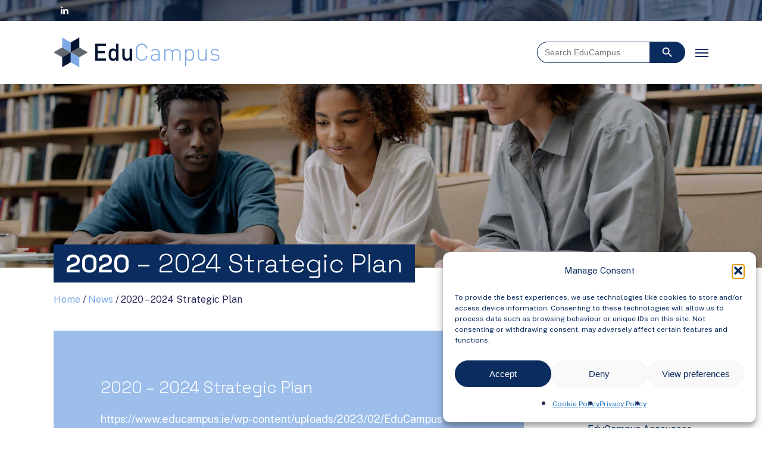

--- FILE ---
content_type: text/html; charset=UTF-8
request_url: https://www.educampus.ie/featured-publications/2020-2024-strategic-plan/
body_size: 24560
content:
<!doctype html>
<html lang="en-GB" class="no-js">
<head>
	<meta charset="UTF-8">
	<meta name="viewport" content="width=device-width, initial-scale=1, maximum-scale=1, user-scalable=0" /><meta name='robots' content='index, follow, max-image-preview:large, max-snippet:-1, max-video-preview:-1' />

	<!-- This site is optimized with the Yoast SEO plugin v26.8 - https://yoast.com/product/yoast-seo-wordpress/ -->
	<title>2020 - 2024 Strategic Plan - EduCampus</title>
	<link rel="canonical" href="https://www.educampus.ie/featured-publications/2020-2024-strategic-plan/" />
	<meta property="og:locale" content="en_GB" />
	<meta property="og:type" content="article" />
	<meta property="og:title" content="2020 - 2024 Strategic Plan - EduCampus" />
	<meta property="og:url" content="https://www.educampus.ie/featured-publications/2020-2024-strategic-plan/" />
	<meta property="og:site_name" content="EduCampus" />
	<meta property="article:published_time" content="2023-02-10T15:16:04+00:00" />
	<meta property="article:modified_time" content="2024-02-26T10:46:46+00:00" />
	<meta property="og:image" content="https://www.educampus.ie/wp-content/uploads/2024/02/Strategic-Plan-Pic.png" />
	<meta property="og:image:width" content="1414" />
	<meta property="og:image:height" content="1331" />
	<meta property="og:image:type" content="image/png" />
	<meta name="author" content="Administrator" />
	<meta name="twitter:card" content="summary_large_image" />
	<meta name="twitter:creator" content="@educampus_serv" />
	<meta name="twitter:site" content="@educampus_serv" />
	<meta name="twitter:label1" content="Written by" />
	<meta name="twitter:data1" content="Administrator" />
	<script type="application/ld+json" class="yoast-schema-graph">{"@context":"https://schema.org","@graph":[{"@type":"Article","@id":"https://www.educampus.ie/featured-publications/2020-2024-strategic-plan/#article","isPartOf":{"@id":"https://www.educampus.ie/featured-publications/2020-2024-strategic-plan/"},"author":{"name":"Administrator","@id":"https://www.educampus.ie/#/schema/person/4b2d1d0d046f4175712f0fe0abdcfde1"},"headline":"2020 &#8211; 2024 Strategic Plan","datePublished":"2023-02-10T15:16:04+00:00","dateModified":"2024-02-26T10:46:46+00:00","mainEntityOfPage":{"@id":"https://www.educampus.ie/featured-publications/2020-2024-strategic-plan/"},"wordCount":3,"publisher":{"@id":"https://www.educampus.ie/#organization"},"image":{"@id":"https://www.educampus.ie/featured-publications/2020-2024-strategic-plan/#primaryimage"},"thumbnailUrl":"https://www.educampus.ie/wp-content/uploads/2024/02/Strategic-Plan-Pic.png","articleSection":["Featured Publications"],"inLanguage":"en-GB"},{"@type":"WebPage","@id":"https://www.educampus.ie/featured-publications/2020-2024-strategic-plan/","url":"https://www.educampus.ie/featured-publications/2020-2024-strategic-plan/","name":"2020 - 2024 Strategic Plan - EduCampus","isPartOf":{"@id":"https://www.educampus.ie/#website"},"primaryImageOfPage":{"@id":"https://www.educampus.ie/featured-publications/2020-2024-strategic-plan/#primaryimage"},"image":{"@id":"https://www.educampus.ie/featured-publications/2020-2024-strategic-plan/#primaryimage"},"thumbnailUrl":"https://www.educampus.ie/wp-content/uploads/2024/02/Strategic-Plan-Pic.png","datePublished":"2023-02-10T15:16:04+00:00","dateModified":"2024-02-26T10:46:46+00:00","breadcrumb":{"@id":"https://www.educampus.ie/featured-publications/2020-2024-strategic-plan/#breadcrumb"},"inLanguage":"en-GB","potentialAction":[{"@type":"ReadAction","target":["https://www.educampus.ie/featured-publications/2020-2024-strategic-plan/"]}]},{"@type":"ImageObject","inLanguage":"en-GB","@id":"https://www.educampus.ie/featured-publications/2020-2024-strategic-plan/#primaryimage","url":"https://www.educampus.ie/wp-content/uploads/2024/02/Strategic-Plan-Pic.png","contentUrl":"https://www.educampus.ie/wp-content/uploads/2024/02/Strategic-Plan-Pic.png","width":1414,"height":1331,"caption":"Strategic Plan"},{"@type":"BreadcrumbList","@id":"https://www.educampus.ie/featured-publications/2020-2024-strategic-plan/#breadcrumb","itemListElement":[{"@type":"ListItem","position":1,"name":"Home","item":"https://www.educampus.ie/"},{"@type":"ListItem","position":2,"name":"2020 &#8211; 2024 Strategic Plan"}]},{"@type":"WebSite","@id":"https://www.educampus.ie/#website","url":"https://www.educampus.ie/","name":"EduCampus","description":"","publisher":{"@id":"https://www.educampus.ie/#organization"},"potentialAction":[{"@type":"SearchAction","target":{"@type":"EntryPoint","urlTemplate":"https://www.educampus.ie/?s={search_term_string}"},"query-input":{"@type":"PropertyValueSpecification","valueRequired":true,"valueName":"search_term_string"}}],"inLanguage":"en-GB"},{"@type":"Organization","@id":"https://www.educampus.ie/#organization","name":"EduCampus Services Limited","url":"https://www.educampus.ie/","logo":{"@type":"ImageObject","inLanguage":"en-GB","@id":"https://www.educampus.ie/#/schema/logo/image/","url":"https://www.educampus.ie/wp-content/uploads/2022/11/EduCampus-logo-1.jpg","contentUrl":"https://www.educampus.ie/wp-content/uploads/2022/11/EduCampus-logo-1.jpg","width":1010,"height":357,"caption":"EduCampus Services Limited"},"image":{"@id":"https://www.educampus.ie/#/schema/logo/image/"},"sameAs":["https://x.com/educampus_serv","https://www.linkedin.com/company/educampus-services/"]},{"@type":"Person","@id":"https://www.educampus.ie/#/schema/person/4b2d1d0d046f4175712f0fe0abdcfde1","name":"Administrator","sameAs":["https://www.educampus.ie/"],"url":"https://www.educampus.ie/author/educampus_aa/"}]}</script>
	<!-- / Yoast SEO plugin. -->


<link rel='dns-prefetch' href='//fonts.googleapis.com' />
<link rel="alternate" type="application/rss+xml" title="EduCampus &raquo; Feed" href="https://www.educampus.ie/feed/" />
<link rel="alternate" type="application/rss+xml" title="EduCampus &raquo; Comments Feed" href="https://www.educampus.ie/comments/feed/" />
<link rel="alternate" type="application/rss+xml" title="EduCampus &raquo; 2020 &#8211; 2024 Strategic Plan Comments Feed" href="https://www.educampus.ie/featured-publications/2020-2024-strategic-plan/feed/" />
<link rel="alternate" title="oEmbed (JSON)" type="application/json+oembed" href="https://www.educampus.ie/wp-json/oembed/1.0/embed?url=https%3A%2F%2Fwww.educampus.ie%2Ffeatured-publications%2F2020-2024-strategic-plan%2F" />
<link rel="alternate" title="oEmbed (XML)" type="text/xml+oembed" href="https://www.educampus.ie/wp-json/oembed/1.0/embed?url=https%3A%2F%2Fwww.educampus.ie%2Ffeatured-publications%2F2020-2024-strategic-plan%2F&#038;format=xml" />
<style id='wp-img-auto-sizes-contain-inline-css' type='text/css'>
img:is([sizes=auto i],[sizes^="auto," i]){contain-intrinsic-size:3000px 1500px}
/*# sourceURL=wp-img-auto-sizes-contain-inline-css */
</style>
<style id='wp-emoji-styles-inline-css' type='text/css'>

	img.wp-smiley, img.emoji {
		display: inline !important;
		border: none !important;
		box-shadow: none !important;
		height: 1em !important;
		width: 1em !important;
		margin: 0 0.07em !important;
		vertical-align: -0.1em !important;
		background: none !important;
		padding: 0 !important;
	}
/*# sourceURL=wp-emoji-styles-inline-css */
</style>
<style id='wp-block-library-inline-css' type='text/css'>
:root{--wp-block-synced-color:#7a00df;--wp-block-synced-color--rgb:122,0,223;--wp-bound-block-color:var(--wp-block-synced-color);--wp-editor-canvas-background:#ddd;--wp-admin-theme-color:#007cba;--wp-admin-theme-color--rgb:0,124,186;--wp-admin-theme-color-darker-10:#006ba1;--wp-admin-theme-color-darker-10--rgb:0,107,160.5;--wp-admin-theme-color-darker-20:#005a87;--wp-admin-theme-color-darker-20--rgb:0,90,135;--wp-admin-border-width-focus:2px}@media (min-resolution:192dpi){:root{--wp-admin-border-width-focus:1.5px}}.wp-element-button{cursor:pointer}:root .has-very-light-gray-background-color{background-color:#eee}:root .has-very-dark-gray-background-color{background-color:#313131}:root .has-very-light-gray-color{color:#eee}:root .has-very-dark-gray-color{color:#313131}:root .has-vivid-green-cyan-to-vivid-cyan-blue-gradient-background{background:linear-gradient(135deg,#00d084,#0693e3)}:root .has-purple-crush-gradient-background{background:linear-gradient(135deg,#34e2e4,#4721fb 50%,#ab1dfe)}:root .has-hazy-dawn-gradient-background{background:linear-gradient(135deg,#faaca8,#dad0ec)}:root .has-subdued-olive-gradient-background{background:linear-gradient(135deg,#fafae1,#67a671)}:root .has-atomic-cream-gradient-background{background:linear-gradient(135deg,#fdd79a,#004a59)}:root .has-nightshade-gradient-background{background:linear-gradient(135deg,#330968,#31cdcf)}:root .has-midnight-gradient-background{background:linear-gradient(135deg,#020381,#2874fc)}:root{--wp--preset--font-size--normal:16px;--wp--preset--font-size--huge:42px}.has-regular-font-size{font-size:1em}.has-larger-font-size{font-size:2.625em}.has-normal-font-size{font-size:var(--wp--preset--font-size--normal)}.has-huge-font-size{font-size:var(--wp--preset--font-size--huge)}.has-text-align-center{text-align:center}.has-text-align-left{text-align:left}.has-text-align-right{text-align:right}.has-fit-text{white-space:nowrap!important}#end-resizable-editor-section{display:none}.aligncenter{clear:both}.items-justified-left{justify-content:flex-start}.items-justified-center{justify-content:center}.items-justified-right{justify-content:flex-end}.items-justified-space-between{justify-content:space-between}.screen-reader-text{border:0;clip-path:inset(50%);height:1px;margin:-1px;overflow:hidden;padding:0;position:absolute;width:1px;word-wrap:normal!important}.screen-reader-text:focus{background-color:#ddd;clip-path:none;color:#444;display:block;font-size:1em;height:auto;left:5px;line-height:normal;padding:15px 23px 14px;text-decoration:none;top:5px;width:auto;z-index:100000}html :where(.has-border-color){border-style:solid}html :where([style*=border-top-color]){border-top-style:solid}html :where([style*=border-right-color]){border-right-style:solid}html :where([style*=border-bottom-color]){border-bottom-style:solid}html :where([style*=border-left-color]){border-left-style:solid}html :where([style*=border-width]){border-style:solid}html :where([style*=border-top-width]){border-top-style:solid}html :where([style*=border-right-width]){border-right-style:solid}html :where([style*=border-bottom-width]){border-bottom-style:solid}html :where([style*=border-left-width]){border-left-style:solid}html :where(img[class*=wp-image-]){height:auto;max-width:100%}:where(figure){margin:0 0 1em}html :where(.is-position-sticky){--wp-admin--admin-bar--position-offset:var(--wp-admin--admin-bar--height,0px)}@media screen and (max-width:600px){html :where(.is-position-sticky){--wp-admin--admin-bar--position-offset:0px}}

/*# sourceURL=wp-block-library-inline-css */
</style><style id='global-styles-inline-css' type='text/css'>
:root{--wp--preset--aspect-ratio--square: 1;--wp--preset--aspect-ratio--4-3: 4/3;--wp--preset--aspect-ratio--3-4: 3/4;--wp--preset--aspect-ratio--3-2: 3/2;--wp--preset--aspect-ratio--2-3: 2/3;--wp--preset--aspect-ratio--16-9: 16/9;--wp--preset--aspect-ratio--9-16: 9/16;--wp--preset--color--black: #000000;--wp--preset--color--cyan-bluish-gray: #abb8c3;--wp--preset--color--white: #ffffff;--wp--preset--color--pale-pink: #f78da7;--wp--preset--color--vivid-red: #cf2e2e;--wp--preset--color--luminous-vivid-orange: #ff6900;--wp--preset--color--luminous-vivid-amber: #fcb900;--wp--preset--color--light-green-cyan: #7bdcb5;--wp--preset--color--vivid-green-cyan: #00d084;--wp--preset--color--pale-cyan-blue: #8ed1fc;--wp--preset--color--vivid-cyan-blue: #0693e3;--wp--preset--color--vivid-purple: #9b51e0;--wp--preset--gradient--vivid-cyan-blue-to-vivid-purple: linear-gradient(135deg,rgb(6,147,227) 0%,rgb(155,81,224) 100%);--wp--preset--gradient--light-green-cyan-to-vivid-green-cyan: linear-gradient(135deg,rgb(122,220,180) 0%,rgb(0,208,130) 100%);--wp--preset--gradient--luminous-vivid-amber-to-luminous-vivid-orange: linear-gradient(135deg,rgb(252,185,0) 0%,rgb(255,105,0) 100%);--wp--preset--gradient--luminous-vivid-orange-to-vivid-red: linear-gradient(135deg,rgb(255,105,0) 0%,rgb(207,46,46) 100%);--wp--preset--gradient--very-light-gray-to-cyan-bluish-gray: linear-gradient(135deg,rgb(238,238,238) 0%,rgb(169,184,195) 100%);--wp--preset--gradient--cool-to-warm-spectrum: linear-gradient(135deg,rgb(74,234,220) 0%,rgb(151,120,209) 20%,rgb(207,42,186) 40%,rgb(238,44,130) 60%,rgb(251,105,98) 80%,rgb(254,248,76) 100%);--wp--preset--gradient--blush-light-purple: linear-gradient(135deg,rgb(255,206,236) 0%,rgb(152,150,240) 100%);--wp--preset--gradient--blush-bordeaux: linear-gradient(135deg,rgb(254,205,165) 0%,rgb(254,45,45) 50%,rgb(107,0,62) 100%);--wp--preset--gradient--luminous-dusk: linear-gradient(135deg,rgb(255,203,112) 0%,rgb(199,81,192) 50%,rgb(65,88,208) 100%);--wp--preset--gradient--pale-ocean: linear-gradient(135deg,rgb(255,245,203) 0%,rgb(182,227,212) 50%,rgb(51,167,181) 100%);--wp--preset--gradient--electric-grass: linear-gradient(135deg,rgb(202,248,128) 0%,rgb(113,206,126) 100%);--wp--preset--gradient--midnight: linear-gradient(135deg,rgb(2,3,129) 0%,rgb(40,116,252) 100%);--wp--preset--font-size--small: 13px;--wp--preset--font-size--medium: 20px;--wp--preset--font-size--large: 36px;--wp--preset--font-size--x-large: 42px;--wp--preset--spacing--20: 0.44rem;--wp--preset--spacing--30: 0.67rem;--wp--preset--spacing--40: 1rem;--wp--preset--spacing--50: 1.5rem;--wp--preset--spacing--60: 2.25rem;--wp--preset--spacing--70: 3.38rem;--wp--preset--spacing--80: 5.06rem;--wp--preset--shadow--natural: 6px 6px 9px rgba(0, 0, 0, 0.2);--wp--preset--shadow--deep: 12px 12px 50px rgba(0, 0, 0, 0.4);--wp--preset--shadow--sharp: 6px 6px 0px rgba(0, 0, 0, 0.2);--wp--preset--shadow--outlined: 6px 6px 0px -3px rgb(255, 255, 255), 6px 6px rgb(0, 0, 0);--wp--preset--shadow--crisp: 6px 6px 0px rgb(0, 0, 0);}:root { --wp--style--global--content-size: 1300px;--wp--style--global--wide-size: 1300px; }:where(body) { margin: 0; }.wp-site-blocks > .alignleft { float: left; margin-right: 2em; }.wp-site-blocks > .alignright { float: right; margin-left: 2em; }.wp-site-blocks > .aligncenter { justify-content: center; margin-left: auto; margin-right: auto; }:where(.is-layout-flex){gap: 0.5em;}:where(.is-layout-grid){gap: 0.5em;}.is-layout-flow > .alignleft{float: left;margin-inline-start: 0;margin-inline-end: 2em;}.is-layout-flow > .alignright{float: right;margin-inline-start: 2em;margin-inline-end: 0;}.is-layout-flow > .aligncenter{margin-left: auto !important;margin-right: auto !important;}.is-layout-constrained > .alignleft{float: left;margin-inline-start: 0;margin-inline-end: 2em;}.is-layout-constrained > .alignright{float: right;margin-inline-start: 2em;margin-inline-end: 0;}.is-layout-constrained > .aligncenter{margin-left: auto !important;margin-right: auto !important;}.is-layout-constrained > :where(:not(.alignleft):not(.alignright):not(.alignfull)){max-width: var(--wp--style--global--content-size);margin-left: auto !important;margin-right: auto !important;}.is-layout-constrained > .alignwide{max-width: var(--wp--style--global--wide-size);}body .is-layout-flex{display: flex;}.is-layout-flex{flex-wrap: wrap;align-items: center;}.is-layout-flex > :is(*, div){margin: 0;}body .is-layout-grid{display: grid;}.is-layout-grid > :is(*, div){margin: 0;}body{padding-top: 0px;padding-right: 0px;padding-bottom: 0px;padding-left: 0px;}:root :where(.wp-element-button, .wp-block-button__link){background-color: #32373c;border-width: 0;color: #fff;font-family: inherit;font-size: inherit;font-style: inherit;font-weight: inherit;letter-spacing: inherit;line-height: inherit;padding-top: calc(0.667em + 2px);padding-right: calc(1.333em + 2px);padding-bottom: calc(0.667em + 2px);padding-left: calc(1.333em + 2px);text-decoration: none;text-transform: inherit;}.has-black-color{color: var(--wp--preset--color--black) !important;}.has-cyan-bluish-gray-color{color: var(--wp--preset--color--cyan-bluish-gray) !important;}.has-white-color{color: var(--wp--preset--color--white) !important;}.has-pale-pink-color{color: var(--wp--preset--color--pale-pink) !important;}.has-vivid-red-color{color: var(--wp--preset--color--vivid-red) !important;}.has-luminous-vivid-orange-color{color: var(--wp--preset--color--luminous-vivid-orange) !important;}.has-luminous-vivid-amber-color{color: var(--wp--preset--color--luminous-vivid-amber) !important;}.has-light-green-cyan-color{color: var(--wp--preset--color--light-green-cyan) !important;}.has-vivid-green-cyan-color{color: var(--wp--preset--color--vivid-green-cyan) !important;}.has-pale-cyan-blue-color{color: var(--wp--preset--color--pale-cyan-blue) !important;}.has-vivid-cyan-blue-color{color: var(--wp--preset--color--vivid-cyan-blue) !important;}.has-vivid-purple-color{color: var(--wp--preset--color--vivid-purple) !important;}.has-black-background-color{background-color: var(--wp--preset--color--black) !important;}.has-cyan-bluish-gray-background-color{background-color: var(--wp--preset--color--cyan-bluish-gray) !important;}.has-white-background-color{background-color: var(--wp--preset--color--white) !important;}.has-pale-pink-background-color{background-color: var(--wp--preset--color--pale-pink) !important;}.has-vivid-red-background-color{background-color: var(--wp--preset--color--vivid-red) !important;}.has-luminous-vivid-orange-background-color{background-color: var(--wp--preset--color--luminous-vivid-orange) !important;}.has-luminous-vivid-amber-background-color{background-color: var(--wp--preset--color--luminous-vivid-amber) !important;}.has-light-green-cyan-background-color{background-color: var(--wp--preset--color--light-green-cyan) !important;}.has-vivid-green-cyan-background-color{background-color: var(--wp--preset--color--vivid-green-cyan) !important;}.has-pale-cyan-blue-background-color{background-color: var(--wp--preset--color--pale-cyan-blue) !important;}.has-vivid-cyan-blue-background-color{background-color: var(--wp--preset--color--vivid-cyan-blue) !important;}.has-vivid-purple-background-color{background-color: var(--wp--preset--color--vivid-purple) !important;}.has-black-border-color{border-color: var(--wp--preset--color--black) !important;}.has-cyan-bluish-gray-border-color{border-color: var(--wp--preset--color--cyan-bluish-gray) !important;}.has-white-border-color{border-color: var(--wp--preset--color--white) !important;}.has-pale-pink-border-color{border-color: var(--wp--preset--color--pale-pink) !important;}.has-vivid-red-border-color{border-color: var(--wp--preset--color--vivid-red) !important;}.has-luminous-vivid-orange-border-color{border-color: var(--wp--preset--color--luminous-vivid-orange) !important;}.has-luminous-vivid-amber-border-color{border-color: var(--wp--preset--color--luminous-vivid-amber) !important;}.has-light-green-cyan-border-color{border-color: var(--wp--preset--color--light-green-cyan) !important;}.has-vivid-green-cyan-border-color{border-color: var(--wp--preset--color--vivid-green-cyan) !important;}.has-pale-cyan-blue-border-color{border-color: var(--wp--preset--color--pale-cyan-blue) !important;}.has-vivid-cyan-blue-border-color{border-color: var(--wp--preset--color--vivid-cyan-blue) !important;}.has-vivid-purple-border-color{border-color: var(--wp--preset--color--vivid-purple) !important;}.has-vivid-cyan-blue-to-vivid-purple-gradient-background{background: var(--wp--preset--gradient--vivid-cyan-blue-to-vivid-purple) !important;}.has-light-green-cyan-to-vivid-green-cyan-gradient-background{background: var(--wp--preset--gradient--light-green-cyan-to-vivid-green-cyan) !important;}.has-luminous-vivid-amber-to-luminous-vivid-orange-gradient-background{background: var(--wp--preset--gradient--luminous-vivid-amber-to-luminous-vivid-orange) !important;}.has-luminous-vivid-orange-to-vivid-red-gradient-background{background: var(--wp--preset--gradient--luminous-vivid-orange-to-vivid-red) !important;}.has-very-light-gray-to-cyan-bluish-gray-gradient-background{background: var(--wp--preset--gradient--very-light-gray-to-cyan-bluish-gray) !important;}.has-cool-to-warm-spectrum-gradient-background{background: var(--wp--preset--gradient--cool-to-warm-spectrum) !important;}.has-blush-light-purple-gradient-background{background: var(--wp--preset--gradient--blush-light-purple) !important;}.has-blush-bordeaux-gradient-background{background: var(--wp--preset--gradient--blush-bordeaux) !important;}.has-luminous-dusk-gradient-background{background: var(--wp--preset--gradient--luminous-dusk) !important;}.has-pale-ocean-gradient-background{background: var(--wp--preset--gradient--pale-ocean) !important;}.has-electric-grass-gradient-background{background: var(--wp--preset--gradient--electric-grass) !important;}.has-midnight-gradient-background{background: var(--wp--preset--gradient--midnight) !important;}.has-small-font-size{font-size: var(--wp--preset--font-size--small) !important;}.has-medium-font-size{font-size: var(--wp--preset--font-size--medium) !important;}.has-large-font-size{font-size: var(--wp--preset--font-size--large) !important;}.has-x-large-font-size{font-size: var(--wp--preset--font-size--x-large) !important;}
/*# sourceURL=global-styles-inline-css */
</style>

<link rel='stylesheet' id='avenir-plugin-css' href='https://www.educampus.ie/wp-content/plugins/avenir-plugin/public/css/avenir-plugin-public.css?ver=1.0.0' type='text/css' media='all' />
<link rel='stylesheet' id='cmplz-general-css' href='https://www.educampus.ie/wp-content/plugins/complianz-gdpr/assets/css/cookieblocker.min.css?ver=1765938098' type='text/css' media='all' />
<link rel='stylesheet' id='ivory-search-styles-css' href='https://www.educampus.ie/wp-content/plugins/add-search-to-menu/public/css/ivory-search.min.css?ver=5.5.14' type='text/css' media='all' />
<link rel='stylesheet' id='salient-grid-system-css' href='https://www.educampus.ie/wp-content/themes/salient/css/build/grid-system.css?ver=16.2.0' type='text/css' media='all' />
<link rel='stylesheet' id='main-styles-css' href='https://www.educampus.ie/wp-content/themes/salient/css/build/style.css?ver=16.2.0' type='text/css' media='all' />
<link rel='stylesheet' id='nectar-header-layout-centered-menu-css' href='https://www.educampus.ie/wp-content/themes/salient/css/build/header/header-layout-centered-menu.css?ver=16.2.0' type='text/css' media='all' />
<link rel='stylesheet' id='nectar-header-secondary-nav-css' href='https://www.educampus.ie/wp-content/themes/salient/css/build/header/header-secondary-nav.css?ver=16.2.0' type='text/css' media='all' />
<link rel='stylesheet' id='nectar-single-styles-css' href='https://www.educampus.ie/wp-content/themes/salient/css/build/single.css?ver=16.2.0' type='text/css' media='all' />
<link rel='stylesheet' id='nectar-element-icon-with-text-css' href='https://www.educampus.ie/wp-content/themes/salient/css/build/elements/element-icon-with-text.css?ver=16.2.0' type='text/css' media='all' />
<link rel='stylesheet' id='nectar-element-wpb-column-border-css' href='https://www.educampus.ie/wp-content/themes/salient/css/build/elements/element-wpb-column-border.css?ver=16.2.0' type='text/css' media='all' />
<link rel='stylesheet' id='nectar_default_font_open_sans-css' href='https://fonts.googleapis.com/css?family=Open+Sans%3A300%2C400%2C600%2C700&#038;subset=latin%2Clatin-ext' type='text/css' media='all' />
<link rel='stylesheet' id='responsive-css' href='https://www.educampus.ie/wp-content/themes/salient/css/build/responsive.css?ver=16.2.0' type='text/css' media='all' />
<link rel='stylesheet' id='skin-ascend-css' href='https://www.educampus.ie/wp-content/themes/salient/css/build/ascend.css?ver=16.2.0' type='text/css' media='all' />
<link rel='stylesheet' id='salient-wp-menu-dynamic-css' href='https://www.educampus.ie/wp-content/uploads/salient/menu-dynamic.css?ver=84004' type='text/css' media='all' />
<link rel='stylesheet' id='nectar-widget-posts-css' href='https://www.educampus.ie/wp-content/themes/salient/css/build/elements/widget-nectar-posts.css?ver=16.2.0' type='text/css' media='all' />
<link rel='stylesheet' id='dynamic-css-css' href='https://www.educampus.ie/wp-content/themes/salient/css/salient-dynamic-styles.css?ver=55923' type='text/css' media='all' />
<style id='dynamic-css-inline-css' type='text/css'>
#page-header-bg[data-post-hs="default_minimal"] .inner-wrap{text-align:center}#page-header-bg[data-post-hs="default_minimal"] .inner-wrap >a,.material #page-header-bg.fullscreen-header .inner-wrap >a{color:#fff;font-weight:600;border:var(--nectar-border-thickness) solid rgba(255,255,255,0.4);padding:4px 10px;margin:5px 6px 0 5px;display:inline-block;transition:all 0.2s ease;-webkit-transition:all 0.2s ease;font-size:14px;line-height:18px}body.material #page-header-bg.fullscreen-header .inner-wrap >a{margin-bottom:15px;}body.material #page-header-bg.fullscreen-header .inner-wrap >a{border:none;padding:6px 10px}body[data-button-style^="rounded"] #page-header-bg[data-post-hs="default_minimal"] .inner-wrap >a,body[data-button-style^="rounded"].material #page-header-bg.fullscreen-header .inner-wrap >a{border-radius:100px}body.single [data-post-hs="default_minimal"] #single-below-header span,body.single .heading-title[data-header-style="default_minimal"] #single-below-header span{line-height:14px;}#page-header-bg[data-post-hs="default_minimal"] #single-below-header{text-align:center;position:relative;z-index:100}#page-header-bg[data-post-hs="default_minimal"] #single-below-header span{float:none;display:inline-block}#page-header-bg[data-post-hs="default_minimal"] .inner-wrap >a:hover,#page-header-bg[data-post-hs="default_minimal"] .inner-wrap >a:focus{border-color:transparent}#page-header-bg.fullscreen-header .avatar,#page-header-bg[data-post-hs="default_minimal"] .avatar{border-radius:100%}#page-header-bg.fullscreen-header .meta-author span,#page-header-bg[data-post-hs="default_minimal"] .meta-author span{display:block}#page-header-bg.fullscreen-header .meta-author img{margin-bottom:0;height:50px;width:auto}#page-header-bg[data-post-hs="default_minimal"] .meta-author img{margin-bottom:0;height:40px;width:auto}#page-header-bg[data-post-hs="default_minimal"] .author-section{position:absolute;bottom:30px}#page-header-bg.fullscreen-header .meta-author,#page-header-bg[data-post-hs="default_minimal"] .meta-author{font-size:18px}#page-header-bg.fullscreen-header .author-section .meta-date,#page-header-bg[data-post-hs="default_minimal"] .author-section .meta-date{font-size:12px;color:rgba(255,255,255,0.8)}#page-header-bg.fullscreen-header .author-section .meta-date i{font-size:12px}#page-header-bg[data-post-hs="default_minimal"] .author-section .meta-date i{font-size:11px;line-height:14px}#page-header-bg[data-post-hs="default_minimal"] .author-section .avatar-post-info{position:relative;top:-5px}#page-header-bg.fullscreen-header .author-section a,#page-header-bg[data-post-hs="default_minimal"] .author-section a{display:block;margin-bottom:-2px}#page-header-bg[data-post-hs="default_minimal"] .author-section a{font-size:14px;line-height:14px}#page-header-bg.fullscreen-header .author-section a:hover,#page-header-bg[data-post-hs="default_minimal"] .author-section a:hover{color:rgba(255,255,255,0.85)!important}#page-header-bg.fullscreen-header .author-section,#page-header-bg[data-post-hs="default_minimal"] .author-section{width:100%;z-index:10;text-align:center}#page-header-bg.fullscreen-header .author-section{margin-top:25px;}#page-header-bg.fullscreen-header .author-section span,#page-header-bg[data-post-hs="default_minimal"] .author-section span{padding-left:0;line-height:20px;font-size:20px}#page-header-bg.fullscreen-header .author-section .avatar-post-info,#page-header-bg[data-post-hs="default_minimal"] .author-section .avatar-post-info{margin-left:10px}#page-header-bg.fullscreen-header .author-section .avatar-post-info,#page-header-bg.fullscreen-header .author-section .meta-author,#page-header-bg[data-post-hs="default_minimal"] .author-section .avatar-post-info,#page-header-bg[data-post-hs="default_minimal"] .author-section .meta-author{text-align:left;display:inline-block;top:9px}@media only screen and (min-width :690px) and (max-width :999px){body.single-post #page-header-bg[data-post-hs="default_minimal"]{padding-top:10%;padding-bottom:10%;}}@media only screen and (max-width :690px){#ajax-content-wrap #page-header-bg[data-post-hs="default_minimal"] #single-below-header span:not(.rich-snippet-hidden),#ajax-content-wrap .row.heading-title[data-header-style="default_minimal"] .col.section-title span.meta-category{display:inline-block;}.container-wrap[data-remove-post-comment-number="0"][data-remove-post-author="0"][data-remove-post-date="0"] .heading-title[data-header-style="default_minimal"] #single-below-header > span,#page-header-bg[data-post-hs="default_minimal"] .span_6[data-remove-post-comment-number="0"][data-remove-post-author="0"][data-remove-post-date="0"] #single-below-header > span{padding:0 8px;}.container-wrap[data-remove-post-comment-number="0"][data-remove-post-author="0"][data-remove-post-date="0"] .heading-title[data-header-style="default_minimal"] #single-below-header span,#page-header-bg[data-post-hs="default_minimal"] .span_6[data-remove-post-comment-number="0"][data-remove-post-author="0"][data-remove-post-date="0"] #single-below-header span{font-size:13px;line-height:10px;}.material #page-header-bg.fullscreen-header .author-section{margin-top:5px;}#page-header-bg.fullscreen-header .author-section{bottom:20px;}#page-header-bg.fullscreen-header .author-section .meta-date:not(.updated){margin-top:-4px;display:block;}#page-header-bg.fullscreen-header .author-section .avatar-post-info{margin:10px 0 0 0;}}#page-header-bg h1,#page-header-bg .subheader,.nectar-box-roll .overlaid-content h1,.nectar-box-roll .overlaid-content .subheader,#page-header-bg #portfolio-nav a i,body .section-title #portfolio-nav a:hover i,.page-header-no-bg h1,.page-header-no-bg span,#page-header-bg #portfolio-nav a i,#page-header-bg span,#page-header-bg #single-below-header a:hover,#page-header-bg #single-below-header a:focus,#page-header-bg.fullscreen-header .author-section a{color:#ffffff!important;}body #page-header-bg .pinterest-share i,body #page-header-bg .facebook-share i,body #page-header-bg .linkedin-share i,body #page-header-bg .twitter-share i,body #page-header-bg .google-plus-share i,body #page-header-bg .icon-salient-heart,body #page-header-bg .icon-salient-heart-2{color:#ffffff;}#page-header-bg[data-post-hs="default_minimal"] .inner-wrap > a:not(:hover){color:#ffffff;border-color:rgba(255,255,255,0.4);}.single #page-header-bg #single-below-header > span{border-color:rgba(255,255,255,0.4);}body .section-title #portfolio-nav a:hover i{opacity:0.75;}.single #page-header-bg .blog-title #single-meta .nectar-social.hover > div a,.single #page-header-bg .blog-title #single-meta > div a,.single #page-header-bg .blog-title #single-meta ul .n-shortcode a,#page-header-bg .blog-title #single-meta .nectar-social.hover .share-btn{border-color:rgba(255,255,255,0.4);}.single #page-header-bg .blog-title #single-meta .nectar-social.hover > div a:hover,#page-header-bg .blog-title #single-meta .nectar-social.hover .share-btn:hover,.single #page-header-bg .blog-title #single-meta div > a:hover,.single #page-header-bg .blog-title #single-meta ul .n-shortcode a:hover,.single #page-header-bg .blog-title #single-meta ul li:not(.meta-share-count):hover > a{border-color:rgba(255,255,255,1);}.single #page-header-bg #single-meta div span,.single #page-header-bg #single-meta > div a,.single #page-header-bg #single-meta > div i{color:#ffffff!important;}.single #page-header-bg #single-meta ul .meta-share-count .nectar-social a i{color:rgba(255,255,255,0.7)!important;}.single #page-header-bg #single-meta ul .meta-share-count .nectar-social a:hover i{color:rgba(255,255,255,1)!important;}.no-rgba #header-space{display:none;}@media only screen and (max-width:999px){body #header-space[data-header-mobile-fixed="1"]{display:none;}#header-outer[data-mobile-fixed="false"]{position:absolute;}}@media only screen and (max-width:999px){body:not(.nectar-no-flex-height) #header-space[data-secondary-header-display="full"]:not([data-header-mobile-fixed="false"]){display:block!important;margin-bottom:-66px;}#header-space[data-secondary-header-display="full"][data-header-mobile-fixed="false"]{display:none;}}@media only screen and (min-width:1000px){#header-space{display:none;}.nectar-slider-wrap.first-section,.parallax_slider_outer.first-section,.full-width-content.first-section,.parallax_slider_outer.first-section .swiper-slide .content,.nectar-slider-wrap.first-section .swiper-slide .content,#page-header-bg,.nder-page-header,#page-header-wrap,.full-width-section.first-section{margin-top:0!important;}body #page-header-bg,body #page-header-wrap{height:140px;}body #search-outer{z-index:100000;}}@media only screen and (min-width:1000px){#page-header-wrap.fullscreen-header,#page-header-wrap.fullscreen-header #page-header-bg,html:not(.nectar-box-roll-loaded) .nectar-box-roll > #page-header-bg.fullscreen-header,.nectar_fullscreen_zoom_recent_projects,#nectar_fullscreen_rows:not(.afterLoaded) > div{height:100vh;}.wpb_row.vc_row-o-full-height.top-level,.wpb_row.vc_row-o-full-height.top-level > .col.span_12{min-height:100vh;}#page-header-bg[data-alignment-v="middle"] .span_6 .inner-wrap,#page-header-bg[data-alignment-v="top"] .span_6 .inner-wrap,.blog-archive-header.color-bg .container{padding-top:103px;}#page-header-wrap.container #page-header-bg .span_6 .inner-wrap{padding-top:0;}.nectar-slider-wrap[data-fullscreen="true"]:not(.loaded),.nectar-slider-wrap[data-fullscreen="true"]:not(.loaded) .swiper-container{height:calc(100vh + 2px)!important;}.admin-bar .nectar-slider-wrap[data-fullscreen="true"]:not(.loaded),.admin-bar .nectar-slider-wrap[data-fullscreen="true"]:not(.loaded) .swiper-container{height:calc(100vh - 30px)!important;}}@media only screen and (max-width:999px){#page-header-bg[data-alignment-v="middle"]:not(.fullscreen-header) .span_6 .inner-wrap,#page-header-bg[data-alignment-v="top"] .span_6 .inner-wrap,.blog-archive-header.color-bg .container{padding-top:65px;}.vc_row.top-level.full-width-section:not(.full-width-ns) > .span_12,#page-header-bg[data-alignment-v="bottom"] .span_6 .inner-wrap{padding-top:40px;}}@media only screen and (max-width:690px){.vc_row.top-level.full-width-section:not(.full-width-ns) > .span_12{padding-top:65px;}.vc_row.top-level.full-width-content .nectar-recent-posts-single_featured .recent-post-container > .inner-wrap{padding-top:40px;}}@media only screen and (max-width:999px) and (min-width:691px){#page-header-bg[data-alignment-v="middle"]:not(.fullscreen-header) .span_6 .inner-wrap,#page-header-bg[data-alignment-v="top"] .span_6 .inner-wrap,.vc_row.top-level.full-width-section:not(.full-width-ns) > .span_12{padding-top:105px;}}@media only screen and (max-width:999px){.full-width-ns .nectar-slider-wrap .swiper-slide[data-y-pos="middle"] .content,.full-width-ns .nectar-slider-wrap .swiper-slide[data-y-pos="top"] .content{padding-top:30px;}}@media only screen and (max-width:999px){.using-mobile-browser #nectar_fullscreen_rows:not(.afterLoaded):not([data-mobile-disable="on"]) > div{height:calc(100vh - 76px);}.using-mobile-browser .wpb_row.vc_row-o-full-height.top-level,.using-mobile-browser .wpb_row.vc_row-o-full-height.top-level > .col.span_12,[data-permanent-transparent="1"].using-mobile-browser .wpb_row.vc_row-o-full-height.top-level,[data-permanent-transparent="1"].using-mobile-browser .wpb_row.vc_row-o-full-height.top-level > .col.span_12{min-height:calc(100vh - 76px);}html:not(.nectar-box-roll-loaded) .nectar-box-roll > #page-header-bg.fullscreen-header,.nectar_fullscreen_zoom_recent_projects,.nectar-slider-wrap[data-fullscreen="true"]:not(.loaded),.nectar-slider-wrap[data-fullscreen="true"]:not(.loaded) .swiper-container,#nectar_fullscreen_rows:not(.afterLoaded):not([data-mobile-disable="on"]) > div{height:calc(100vh - 1px);}.wpb_row.vc_row-o-full-height.top-level,.wpb_row.vc_row-o-full-height.top-level > .col.span_12{min-height:calc(100vh - 1px);}body[data-transparent-header="false"] #ajax-content-wrap.no-scroll{min-height:calc(100vh - 1px);height:calc(100vh - 1px);}}#ajax-content-wrap .vc_row.top_margin_-120px{margin-top:-120px;}#ajax-content-wrap .vc_row.bottom_margin_0px{margin-bottom:0;}#ajax-content-wrap .vc_row.inner_row.right_padding_40pct .row_col_wrap_12_inner,.nectar-global-section .vc_row.inner_row.right_padding_40pct .row_col_wrap_12_inner{padding-right:40%;}body .container-wrap .vc_row-fluid[data-column-margin="50px"] > .span_12,body .container-wrap .vc_row-fluid[data-column-margin="50px"] .full-page-inner > .container > .span_12,body .container-wrap .vc_row-fluid[data-column-margin="50px"] .full-page-inner > .span_12{margin-left:-25px;margin-right:-25px;}body .container-wrap .vc_row-fluid[data-column-margin="50px"] .wpb_column:not(.child_column),body .container-wrap .inner_row[data-column-margin="50px"] .child_column{padding-left:25px;padding-right:25px;}.container-wrap .vc_row-fluid[data-column-margin="50px"].full-width-content > .span_12,.container-wrap .vc_row-fluid[data-column-margin="50px"].full-width-content .full-page-inner > .span_12{margin-left:0;margin-right:0;padding-left:25px;padding-right:25px;}.single-portfolio #full_width_portfolio .vc_row-fluid[data-column-margin="50px"].full-width-content > .span_12{padding-right:25px;}@media only screen and (max-width:999px) and (min-width:691px){.vc_row-fluid[data-column-margin="50px"] > .span_12 > .one-fourths:not([class*="vc_col-xs-"]),.vc_row-fluid .vc_row-fluid.inner_row[data-column-margin="50px"] > .span_12 > .one-fourths:not([class*="vc_col-xs-"]){margin-bottom:50px;}}.wpb_column.border_style_solid > .vc_column-inner,.wpb_column.border_style_solid > .n-sticky > .vc_column-inner{border-style:solid;}.wpb_column.child_column.el_spacing_10px > .vc_column-inner > .wpb_wrapper > div:not(:last-child){margin-bottom:10px;}.col.padding-5-percent > .vc_column-inner,.col.padding-5-percent > .n-sticky > .vc_column-inner{padding:calc(600px * 0.06);}@media only screen and (max-width:690px){.col.padding-5-percent > .vc_column-inner,.col.padding-5-percent > .n-sticky > .vc_column-inner{padding:calc(100vw * 0.06);}}@media only screen and (min-width:1000px){.col.padding-5-percent > .vc_column-inner,.col.padding-5-percent > .n-sticky > .vc_column-inner{padding:calc((100vw - 180px) * 0.05);}.column_container:not(.vc_col-sm-12) .col.padding-5-percent > .vc_column-inner{padding:calc((100vw - 180px) * 0.025);}}@media only screen and (min-width:1425px){.col.padding-5-percent > .vc_column-inner{padding:calc(1245px * 0.05);}.column_container:not(.vc_col-sm-12) .col.padding-5-percent > .vc_column-inner{padding:calc(1245px * 0.025);}}.full-width-content .col.padding-5-percent > .vc_column-inner{padding:calc(100vw * 0.05);}@media only screen and (max-width:999px){.full-width-content .col.padding-5-percent > .vc_column-inner{padding:calc(100vw * 0.06);}}@media only screen and (min-width:1000px){.full-width-content .column_container:not(.vc_col-sm-12) .col.padding-5-percent > .vc_column-inner{padding:calc(100vw * 0.025);}}body #ajax-content-wrap .col[data-padding-pos="left"] > .vc_column-inner,#ajax-content-wrap .col[data-padding-pos="left"] > .n-sticky > .vc_column-inner{padding-right:0;padding-top:0;padding-bottom:0}.wpb_column.child_column.el_spacing_0px > .vc_column-inner > .wpb_wrapper > div:not(:last-child){margin-bottom:0;}.wpb_column.child_column.border_left_desktop_1px > .vc_column-inner,.wpb_column.child_column.border_left_desktop_1px > .n-sticky > .vc_column-inner{border-left-width:1px;}.wpb_column.child_column.border_color_7da9e5 > .vc_column-inner,.wpb_column.child_column.border_color_7da9e5 > .n-sticky > .vc_column-inner{border-color:#7da9e5;}.wpb_column.child_column.border_style_solid > .vc_column-inner,.wpb_column.child_column.border_style_solid > .n-sticky > .vc_column-inner{border-style:solid;}.nectar_icon_wrap[data-style*="default"][data-color*="extra-color-gradient"] .nectar_icon i{border-radius:0!important;text-align:center;}.nectar_icon_wrap[data-style*="default"][data-color*="extra-color-gradient"] .nectar_icon i:before{vertical-align:top;}.nectar_icon_wrap[data-style*="default"][data-color*="extra-color-gradient"] .nectar_icon i[class*="fa-"],.nectar_icon_wrap[data-style*="default"][data-color*="extra-color-gradient"] .nectar_icon i[class^="icon-"]{vertical-align:baseline;}.nectar_icon_wrap[data-padding="20px"] .nectar_icon{padding:20px;}.nectar-cta.text_hover_color_002e60 .link_wrap a{transition:none;}.nectar-cta.text_hover_color_002e60 .link_wrap:hover{color:#002e60;}@media only screen and (max-width:999px){.vc_row.inner_row.top_padding_tablet_10px{padding-top:10px!important;}}@media only screen and (max-width:999px){.vc_row.top_padding_tablet_6pct{padding-top:6%!important;}}@media only screen and (max-width:999px){.vc_row.bottom_padding_tablet_6pct{padding-bottom:6%!important;}}@media only screen and (max-width:999px){.vc_row.inner_row.bottom_padding_tablet_10pct{padding-bottom:10%!important;}}@media only screen and (max-width:999px){.vc_row.bottom_padding_tablet_12pct{padding-bottom:12%!important;}}@media only screen and (max-width:999px){body .wpb_column.force-tablet-text-align-left,body .wpb_column.force-tablet-text-align-left .col{text-align:left!important;}body .wpb_column.force-tablet-text-align-right,body .wpb_column.force-tablet-text-align-right .col{text-align:right!important;}body .wpb_column.force-tablet-text-align-center,body .wpb_column.force-tablet-text-align-center .col,body .wpb_column.force-tablet-text-align-center .vc_custom_heading,body .wpb_column.force-tablet-text-align-center .nectar-cta{text-align:center!important;}.wpb_column.force-tablet-text-align-center .img-with-aniamtion-wrap img{display:inline-block;}}@media only screen and (max-width:999px){body .nectar-cta.alignment_tablet_center,body .nectar-next-section-wrap.alignment_tablet_center{text-align:center;}}@media only screen and (max-width:999px){.wpb_column.child_column.bottom_margin_tablet_0px{margin-bottom:0!important;}}@media only screen and (max-width:999px){.vc_row.top_padding_tablet_12pct{padding-top:12%!important;}}@media only screen and (max-width:999px){.nectar-cta.display_tablet_inherit{display:inherit;}}@media only screen and (max-width:999px){body .nectar-cta.alignment_tablet_left,body .nectar-next-section-wrap.alignment_tablet_left{text-align:left;}}@media only screen and (max-width:690px){.nectar-cta.display_phone_inherit{display:inherit;}}@media only screen and (max-width:690px){html body .nectar-cta.alignment_phone_left,html body .nectar-next-section-wrap.alignment_phone_left{text-align:left;}}@media only screen and (max-width:690px){#ajax-content-wrap .vc_row.inner_row.left_padding_phone_10pct .row_col_wrap_12_inner{padding-left:10%!important;}}@media only screen and (max-width:690px){#ajax-content-wrap .vc_row.inner_row.right_padding_phone_10pct .row_col_wrap_12_inner{padding-right:10%!important;}}@media only screen and (max-width:690px){html body .wpb_column.force-phone-text-align-left,html body .wpb_column.force-phone-text-align-left .col{text-align:left!important;}html body .wpb_column.force-phone-text-align-right,html body .wpb_column.force-phone-text-align-right .col{text-align:right!important;}html body .wpb_column.force-phone-text-align-center,html body .wpb_column.force-phone-text-align-center .col,html body .wpb_column.force-phone-text-align-center .vc_custom_heading,html body .wpb_column.force-phone-text-align-center .nectar-cta{text-align:center!important;}.wpb_column.force-phone-text-align-center .img-with-aniamtion-wrap img{display:inline-block;}}@media only screen and (max-width:690px){.wpb_column.child_column.bottom_margin_phone_0px{margin-bottom:0!important;}}@media only screen and (max-width:690px){.wpb_column.child_column.bottom_margin_phone_40px{margin-bottom:40px!important;}}.screen-reader-text,.nectar-skip-to-content:not(:focus){border:0;clip:rect(1px,1px,1px,1px);clip-path:inset(50%);height:1px;margin:-1px;overflow:hidden;padding:0;position:absolute!important;width:1px;word-wrap:normal!important;}.row .col img:not([srcset]){width:auto;}.row .col img.img-with-animation.nectar-lazy:not([srcset]){width:100%;}
/*# sourceURL=dynamic-css-inline-css */
</style>
<link rel='stylesheet' id='salient-child-style-css' href='https://www.educampus.ie/wp-content/themes/salient-child/style.css?ver=16.2.0' type='text/css' media='all' />
<link rel='stylesheet' id='redux-google-fonts-salient_redux-css' href='https://fonts.googleapis.com/css?family=Space+Grotesk%3A400%2C300%2C600%7CPublic+Sans&#038;subset=latin&#038;ver=6.9' type='text/css' media='all' />
<script type="text/javascript" src="https://www.educampus.ie/wp-includes/js/jquery/jquery.min.js?ver=3.7.1" id="jquery-core-js"></script>
<script type="text/javascript" src="https://www.educampus.ie/wp-includes/js/jquery/jquery-migrate.min.js?ver=3.4.1" id="jquery-migrate-js"></script>
<script type="text/javascript" src="https://www.educampus.ie/wp-content/plugins/avenir-plugin/public/js/avenir-plugin-public.js?ver=1.0.0" id="avenir-plugin-js"></script>
<script></script><link rel="https://api.w.org/" href="https://www.educampus.ie/wp-json/" /><link rel="alternate" title="JSON" type="application/json" href="https://www.educampus.ie/wp-json/wp/v2/posts/1311" /><link rel="EditURI" type="application/rsd+xml" title="RSD" href="https://www.educampus.ie/xmlrpc.php?rsd" />
<meta name="generator" content="WordPress 6.9" />
<link rel='shortlink' href='https://www.educampus.ie/?p=1311' />
<!-- start Simple Custom CSS and JS -->
<style type="text/css">
/*DMCD*/

/*** Secondary header (very top bar) ***/
/* 
* Social icons displayed by theme in secondary header disabled because the aria label was hidden and no titles on links. 
* Social icons hard coded in Salient > Header Navigation > Secondary Header settings with styling below
*/
body #header-secondary-outer .nectar-center-text { max-width: 100%!important; }
#header-secondary-outer .nectar-center-text { 
	text-align: left!important;
	padding: 0;
}

body[data-header-color=custom]:not(.material) #header-secondary-outer .ave-social ul>li>a {
    border-left: 1px solid rgba(0,0,0,.1);
}

.ave-social .icon-salient-x-twitter { margin-top: -3px; }

/*** Menu ***/
body #header-outer #top nav .sf-menu ul li.educampus-menu-item > a .item_desc,
body #header-outer #top nav .sf-menu ul li.our-story > a .menu-title-text,
body:not([data-header-format="left-header"]) #header-outer nav > ul > .megamenu > ul > li.educampus-menu-item > a { 
	text-transform: none!important;
}

body:not([data-header-format="left-header"]) #header-outer nav > ul > .megamenu > ul > li.educampus-menu-item > a {
	font-weight: 400;
}


#top .sf-menu li.applications-menu ul { padding-left: 30px; margin-top: -10px; }
#top .sf-menu li.applications-menu ul li a {
	font-size: 16px!important;
}

#top .sf-menu > li li > a > .nectar-menu-icon { 
	color: #0b2c5f;
}

/* Add hover and focus effect to menu items without */

li.our-story a:focus {
	text-decoration: underline solid #ffffff 3px;
}

li.our-story a span.menu-title-text:hover {
	text-decoration: underline solid #ffffff 3px;
}

/* li.our-story a small.item_desc:hover,
li.our-story a small.item_desc:focus {
	text-decoration: underline solid #ffffff 1px;
} */


/*** Search box ***/

/* if search button with icon is used - CURRENTLY NOT IN USE - CHANGE IN CUSTOMIZER */
.nectar-header-text-content .is-search-form input { 
	border-radius: 5px 0 0 5px;
}

.is-search-icon { 
	border-radius: 0 5px 5px 0!important;
}

.nectar-header-text-content .is-search-form button span.is-search-icon:focus {
	background-color: red!important;
}


/* if search button with text is used - CURRENTLY USED */
.nectar-header-text-content .is-search-form .is-search-input {
	border-radius: 50px;
}

.nectar-header-text-content .is-search-form .is-search-submit {
	border-radius: 0 50px 50px 0!important;
}

.nectar-header-text-content .is-search-form .is-search-submit:focus {
	color: #c9c8c8!important;
	text-decoration: underline!important;
}




/*** Search Results ***/
body.search #page-header-bg { min-height: 450px; }
body.search #page-header-bg .row { padding: 20% 0 0 0; }
body.search .page-header-overlay-color { background: none!important; }
body.search #page-header-bg { text-align: left!important; }

body.search #page-header-bg .inner-wrap {
	position: absolute;
  	bottom: -70px;
  	overflow: visible;
  	z-index: 999;
	padding: 30px;
	background-color: #0b2c5f;
}

@media only screen and (max-width: 751px) { 
	body.search #page-header-bg .inner-wrap { bottom: -200px; } 
}

@media only screen and (max-width: 651px) {
	body.search #page-header-bg .inner-wrap { bottom: -275px; }
}

@media only screen and (max-width: 500px) {
	body.search #page-header-bg .inner-wrap { bottom: -300px; }
}

body.search #page-header-bg .inner-wrap h1 { font-weight: 800; }
body.search #page-header-bg .inner-wrap h1 span { font-weight: 300; }

body.search #ajax-content-wrap .container-wrap { padding-top: 2%!important; }

body.search #search-results h2 { font-size: 25px; }
body.search #search-results h2 span { color: #235c8c!important; }
body.search-results #search-results[data-layout*="list"] .result .inner-wrap h2 span { opacity: 1; }
body.search #search-results h2 a { color: #002e60!important; }

/* remove featured image entirely from search results - keep results to simple numbered list */
body.search-results #search-results[data-layout*="list"] article .inner-wrap > a img {
  display: none;
}

body.search-results #search-results[data-layout*="list"] article .inner-wrap > a {
	background-color: #fff!important;
	border: 1px solid rgba(0,0,0,.1)!important;	
}

body.search-results #search-results[data-layout*="list"] article[data-post-thumb="1"]::before {
	color: #7a7a7a;
}

body.search-no-results #search-results .is-search-icon { 
	margin: -16px 0 0 -25px;
	border-radius: 0 50px 50px 0!important;
}


/*** Slider ***/
.slide_blue_title h1 {
  background: #0b2c5f;
  color: #fff;
  padding: 4px 20px !important;
  display: inline;
  -webkit-box-decoration-break: clone;
  line-height: 1.16 !important;
	font-size: 50px;
}

@media (max-width: 768px) {
	.slide_blue_title h1 {
 
  line-height: 1.36 !important;
	font-size: 36px;
}
}
/*** Homepage Tabs ***/
.educampus-homepage-tabs .tabbed .ui-tabs-nav .tab-item a:focus {
	font-weight: 900;
}

/* .educampus-homepage-tabs li.active-tab a.active-tab { border: none!important; } 
.educampus-homepage-tabs li.active-tab { border-bottom: 3px solid #81a7e5; } */

.educampus-homepage-tabs .tabbed[data-style="minimal_alt"] > ul li:not(.cta-button) a {
	padding: 18px 18px!important;
}



/*** Sidebar ***/
.recent_posts_extra_widget a span.post-title { color: #002e60; }
.recent_posts_extra_widget a span.post-title:focus,
.recent_posts_extra_widget a span.post-title:hover { text-decoration: underline; }
		
		
		
/*** Footer ***/

.footer-contact-links .iwithtext .iwt-text a {
	color: #235c8c;
}


.footer-contact-links .iwithtext .iwt-text a:focus {
		text-decoration: underline solid 2px;
}

.footer-contact-links .iwithtext .iwt-text a:hover {
		text-decoration: underline solid 2px;
}


.footer-copy-links .nectar-cta a:focus {
		text-decoration: underline solid 2px;
}

.footer-copy-links .nectar-cta a:hover {
		text-decoration: underline solid 2px;
}

/* footer content in mobile view */


@media only screen and (max-width: 689px) {
	.educampus-footer-item { text-align: left!important; }
	.educampus-footer-item .educampus-footer-item-header,
	.educampus-footer-item .educampus-footer-item-text { padding-left: 40px!important; }
	/* .footer-contact-links .footer-contact-links-header { padding-left: 16px; } */
	/* .footer-contact-links .iwithtext { margin-left: 16px; } */
	.wpb_column .footer-contact-links .nectar-cta { text-align: left!important; }
}

@media only screen and (max-width: 450px) {
	.educampus-footer-item .educampus-footer-item-header,
	.educampus-footer-item .educampus-footer-item-text { padding-left: 25px!important; }
}






/*** Some spacing between main content and footer ***/

/* Case studies archive */
.post-type-archive-avenir-case-studies .posts-container {
	padding-bottom: 10%;
}
/* blog single post */

.single-post .main-content {
	padding-bottom: 5%;
}


/*DQ*/

/* homepage new block title */ 

.nectar-recent-posts-single_featured h2 {
    color: #fff;
    line-height: 1.0em;
    font-weight: 700;
}

#top .sf-menu li ul li a {
	color: #7da9e5!important;
}

/*FONTS*/

@font-face {
    font-family: 'Heebo';
    src: url('/wp-content/themes/salient-child/fonts/Heebo-Regular.woff2') format('woff2'),
        url('/wp-content/themes/salient-child/fonts/Heebo-Regular.woff') format('woff');
    font-weight: normal;
    font-style: normal;
    font-display: swap;
}

@font-face {
    font-family: 'Heebo';
    src: url('/wp-content/themes/salient-child/fonts/Heebo-ExtraLight.woff2') format('woff2'),
        url('/wp-content/themes/salient-child/fonts/Heebo-ExtraLight.woff') format('woff');
    font-weight: 200;
    font-style: normal;
    font-display: swap;
}

@font-face {
    font-family: 'Heebo';
    src: url('/wp-content/themes/salient-child/fonts/Heebo-Bold.woff2') format('woff2'),
        url('/wp-content/themes/salient-child/fonts/Heebo-Bold.woff') format('woff');
    font-weight: bold;
    font-style: normal;
    font-display: swap;
}

@font-face {
    font-family: 'Heebo';
    src: url('/wp-content/themes/salient-child/fonts/Heebo-Light.woff2') format('woff2'),
        url('/wp-content/themes/salient-child/fonts/Heebo-Light.woff') format('woff');
    font-weight: 300;
    font-style: normal;
    font-display: swap;
}

/*AM*/

.is-form-style.is-form-style-3 label {
    width: calc(100% - 66px) !important;
}
.nectar-header-text-content .is-search-form .is-search-submit {
    border-radius: 0 !important;
    border-top-right-radius: 50px !important;
    width: 60px;
    border-bottom-right-radius: 50px !important;
}
.is-form-style.is-form-style-3 input.is-search-input {
    border-right: 0 !important;
    border-radius: 0;
    border-top-left-radius: 50px;
    border-bottom-left-radius: 50px;
}

.nectar-header-text-content .is-search-form .is-search-submit:focus-visible .is-search-icon:after{
    content: ' ';
    background: #fff;
    display: block;
    width: 30px;
    border: 1px solid #fff;
}

@media (max-width: 769px) {

#social {
    display: flex;
    column-gap: 30px;
}
	body #slide-out-widget-area .secondary-header-text {
		margin-bottom: 20px;
	}
}

body[data-full-width-header=false] #slide-out-widget-area .slide_out_area_close {
    margin-top: -20px;
    margin-right: -30px;
}

.slide_blue_title span {
    font-weight: 700 !important;
}

.educampus_footer a,
.educampus_footer [class^="icon-"].icon-default-style.extra-color-2 {
    /*color:#676767  !important;*/

}

.educampus_footer [class^="icon-"].icon-default-style.extra-color-2 {
    line-height: 24px;
    height: 24px;
    width: 24px;
    margin-right: 0;
    font-size: 24px;
}

.educampus_footer .iwithtext .iwt-text {
    padding-left: 45px;
}

.single-post .post-featured-img {
    display: flex;
    max-width: 500px;
}

#header-space {
    display: none !important;
}

#ajax-content-wrap .container-wrap {
    padding-top: 8% !important;
}

.breadcrumb_wrap {
    padding: 20px 0 0;
}

.banner-section {
    background-position: center center;
}

.avenir_breadcrumb li {
    line-height: 1.2;
}

.banner-section .container {
    height: inherit;
}

section.banner-section {
    position: relative;
    height: 450px;
    background-size: cover;
}

.bottom75 {
    position: absolute;
    bottom: -70px;
    overflow: visible;
    z-index: 999;
}

@media (max-width: 769px) {
    #ajax-content-wrap .container-wrap {
        padding-top: 20% !important;
    }
	body #header-outer {
    margin-bottom: 0;
    padding: 0;
    }

    .bottom75 {
        bottom: -80px;
    }

    .bottom0 {
        bottom: 0px;
    }

}

@media only screen and (min-width: 690px) and (max-width: 999px) {
    .container {
        max-width: 95%;
    }
}

.slide_blue_title h2 {

}

.slide_blue_title h2,
.bottom75 h1, .bottom75 h3 {
    background: #0b2c5f;
    color: #fff;
    padding: 4px 20px !important;
    display: inline;
    -webkit-box-decoration-break: clone;
    line-height: 1.16 !important;
}

.bottom0 h2 {
    background: #0b2c5f;
    color: #fff;
    padding: 0px 20px;
    display: inline;
    -webkit-box-decoration-break: clone;
    line-height: 1.19;
}

.slide_blue_title h2 span:first-child,
.bottom75 h1 span:first-child, .bottom0 h2 span:first-child, .bottom75 h3 span:first-child {
    font-weight: 800;
}

.slide_blue_title h2 {
    display: inline !important;
    font-size: 28px;
    line-height: 1.55 !important;
}

.slide_blue_title > rs-layer {
    max-width: 100% !important;
}

@media (min-width: 769px) {
    .slide_blue_title h2 {
        display: inline !important;
        font-size: 30px;
        line-height: 1.45 !important;
    }

    .slide_blue_title > rs-layer {
        max-width: 300px !important;
    }
}
@media (min-width: 1025px) {
    .slide_blue_title h2 {
        display: inline !important;
        font-size: 42px;
        line-height: 1.25 !important;
    }

    .slide_blue_title > rs-layer {
        max-width: 500px !important;
		transform: translate(0px, -18px) !important;
    }
}
@media (min-width: 1500px) {
    .slide_blue_title h2 {
        display: inline !important;
        font-size: 48px;
        line-height: 1.25 !important;
    }

    .slide_blue_title > rs-layer {
        max-width: 500px !important;
		transform: translate(0px, -16px) !important;
    }
}
@media (min-width: 1600px) {
    .slide_blue_title h2 {

        display: inline !important;
        font-size: 58px;
        line-height: 1.25 !important;
    }

    .slide_blue_title > rs-layer {
        max-width: 700px !important;
		transform: translate(0px, 0px) !important;
    }
}


.bottom75 > div {
    max-width: 1000px;
}

.banner-section .container .cus-heading-container {
    height: inherit;
}

.nectar-post-grid-wrap[data-style="content_under_image"] [data-grid-item-height="30vh"] .nectar-post-grid-item-bg {
    height: 20vh;
}

body[data-header-color=custom]:not(.material) .small-nav #header-secondary-outer {
    border-bottom: 0;
}

.masonry.material .masonry-blog-item:hover .meta-category,
.masonry.material .masonry-blog-item:hover .article-content-wrap,
.masonry.material .masonry-blog-item:hover .article-content-wrap h3 {
    background-color: transparent;
    color: #fff;
}

.masonry.material .masonry-blog-item:hover .content-inner {
    background: #0b2c5f url(/wp-content/uploads/2022/12/star-small.png) no-repeat top left;
}

.nectar-header-text-content .nectar-button {
    margin: 0;
}

.Offsection-title.blog-title {
    display: none;
}

.single-post #page-header-wrap[data-responsive=true] #page-header-bg {
    min-height: 350px !important;
    height: 350px !important;
}

.single-post #page-header-wrap[data-responsive="true"] {
    min-height: 350px !important;
    height: 350px !important;
}

OFFbody.single-post[data-bg-header="true"].ascend .container-wrap {
    padding-top: 0 !important;
}

#page-header-bg[data-bg-pos="top"] .page-header-bg-image {
    background-position: center !important;
}

#OFFpage-header-bg h1 {
    display: none;
}

.nectar-button.small.regular.accent-color.regular-button.regular-button-header span {
    text-transform: uppercase;
}

.nectar-button.small.regular.accent-color.regular-button.regular-button-header:hover::after, .nectar-button.jumbo.see-through.accent-color.rightbutton:hover::after {
    display: none !important;
}

#header-secondary-outer {
    font-size: .9em;
}

#header-secondary-outer,
#header-secondary-outer a,
#header-secondary-outer p {
    padding: 0;
    margin: 0;
    color: #ffffff;
    opacity: 1 !important;
}

.OFFhome #header-secondary-outer,
.OFFhome #header-secondary-outer a,
.OFFhome #header-secondary-outer p {
    color: #002e60;
}

#header-secondary-outer a:nth-child(2) {
    font-size: .9em;
}

.OFFpage_header_negative_margin {
    margin-top: -44px;
}

.OFFpage_header_negative_margin {
    max-width: 1000px;
}

.page_header_negative_margin h1 {
    display: inline;
    background: #0b2c5f;
    color: #fff;
    padding: 0 20px;
    line-height: 1.2;
}

@media (max-width: 600px) {
    .page_header_negative_margin {
        margin-top: -24px
    }

    .page_header_negative_margin h1 {
        font-size: 6vh;
        line-height: 7vh;
    }
}


.avenir_breadcrumb {
    font-size: 16px;
    /*color: #000;*/
}

.avenir_breadcrumb a {

    /*color: #000;*/
}

/*hide video layer in slides except for first (slider post id = 482)*/
.slider_video {
    display: none !important;
}

#slider-4-slide-482-layer-6.slider_video,
#slider-3-slide-482-layer-6.slider_video,
#slider-2-slide-482-layer-6.slider_video {
    display: block !important;
}

body.avenir-case-studies-template-default .container-wrap {
    margin-top: 0;
    padding-top: 0;
}

.masonry-blog-item.type-avenir-case-studies .post-content,
.masonry-blog-item.type-avenir-seminars .post-content {
    padding-left: 0;
}

#top {
    background: #fff;
}

body #header-outer,
#header-secondary-outer, #header-outer #header-secondary-outer, body #header-outer #mobile-menu .secondary-header-text {
    /* background-color: transparent; */
	background: rgba(11, 44, 95, 0.5);
}

#header-outer[data-box-shadow="large"] {
    box-shadow: none;
}


/*Blog Page hide images*/
.masonry.material .post .post-featured-img {
    display: none;
}

#icon_footer {
    max-height: 200px;
}

h1, h2, h3 {
    /*color: #000;*/
}

h1 strong,
h2 strong,
h3 strong {
    /*color: #000; !important;*/
}

.slide_blue_content {

}

.__slider_blue_box rs-bg-elem {
    background-position: -20px 0 !important;
}

.slide_blue_content {
    font-weight: 200 !important;
}

@media (max-width: 1000px) {
    #top {
        padding: 20px 0;
    }
}

@media only screen and (max-width: 690px) {
    .container {
        max-width: 100%;
        margin: 0 10px;
    }
}
</style>
<!-- end Simple Custom CSS and JS -->
<!-- start Simple Custom CSS and JS -->
<script type="text/javascript">
(function ($) {
    'use strict';

    $(function () {
		$(".icon-default-style.fa.fa-twitter").removeClass( "fa fa-twitter" ).addClass( "icon-salient-x-twitter" );
		
		$('.grav-wrap a').attr("aria-label","Post meta");
       $('.wpb_tabs_nav a').each(function(){
            let tabUrl = $(this).attr("href");
		   let tabID = tabUrl.replace('#','')
		   console.log(tabID);
		   $(this).closest( "li" ).attr("id",tabID);
		   
        });
		var search_form$ = $('.XXis-form-id-1821');
		
		
		search_form$.append('<button type="submit" class="is-search-submit"><span class="is-screen-reader-text">Search Button</span><span class="is-search-icon"><svg focusable="false" aria-label="Search" xmlns="http://www.w3.org/2000/svg" viewBox="0 0 24 24" width="24px"><path d="M15.5 14h-.79l-.28-.27C15.41 12.59 16 11.11 16 9.5 16 5.91 13.09 3 9.5 3S3 5.91 3 9.5 5.91 16 9.5 16c1.61 0 3.09-.59 4.23-1.57l.27.28v.79l5 4.99L20.49 19l-4.99-5zm-6 0C7.01 14 5 11.99 5 9.5S7.01 5 9.5 5 14 7.01 14 9.5 11.99 14 9.5 14z"></path></svg></span></button>');
    });


})(jQuery);

</script>
<!-- end Simple Custom CSS and JS -->
<!-- start Simple Custom CSS and JS -->
<script type="text/javascript">
(function(s,i,u,o,c,w,d,t,n,x,e,p,a,b){w[o]=w[o]||{};w[o][s]=w[o][s]||[];w[o][s].push(i);e=d.createElementNS(n,t);e.async=true;e.setAttributeNS(x,'href',[u,s,'.','j','s','?','v','=',c].join(''));e.setAttributeNS(null,'src',[u,s,'.','j','s','?','v','=',c].join(''));p=d.getElementsByTagName(t)[0];p.parentNode.insertBefore(e,p);})('5c7f360c',{"root":"educampus_logo","version":"2022-05-04","animations":[{"elements":{"educampus_logo-s-polygon1":{"opacity":[{"t":2500,"v":0},{"t":6000,"v":1}]},"educampus_logo-s-polygon2":{"opacity":[{"t":0,"v":0},{"t":7900,"v":1}]},"educampus_logo-s-polygon3":{"opacity":[{"t":0,"v":0},{"t":2700,"v":1},{"t":7790,"v":1}]},"educampus_logo-s-polygon4":{"opacity":[{"t":0,"v":0},{"t":2520,"v":1}]},"educampus_logo-s-polygon5":{"opacity":[{"t":2900,"v":0},{"t":6900,"v":1}]},"educampus_logo-s-polygon6":{"opacity":[{"t":3100,"v":0},{"t":5100,"v":1}]}},"s":"[base64]"}],"options":"MQDAxMDkxMzg4OThhNzAc4ODhhMzg1MEUzOFgG4Mjg1Nzc3YTM4OTM/E"},'https://cdn.svgator.com/ply/','__SVGATOR_PLAYER__','2022-05-04',window,document,'script','http://www.w3.org/2000/svg','http://www.w3.org/1999/xlink')</script>
<!-- end Simple Custom CSS and JS -->
			<style>.cmplz-hidden {
					display: none !important;
				}</style><script type="text/javascript"> var root = document.getElementsByTagName( "html" )[0]; root.setAttribute( "class", "js" ); </script><!-- Google Tag Manager -->
<script>(function(w,d,s,l,i){w[l]=w[l]||[];w[l].push({'gtm.start':new Date().getTime(),event:'gtm.js'});var f=d.getElementsByTagName(s)[0],
j=d.createElement(s),dl=l!='dataLayer'?'&l='+l:'';j.async=true;j.src='https://www.googletagmanager.com/gtm.js?id='+i+dl;f.parentNode.insertBefore(j,f);})(window,document,'script','dataLayer','GTM-M5FKKQ');</script>
<!-- End Google Tag Manager --><meta name="generator" content="Powered by WPBakery Page Builder - drag and drop page builder for WordPress."/>
<link rel="icon" href="https://www.educampus.ie/wp-content/uploads/2023/02/cropped-educampus_fv-32x32.png" sizes="32x32" />
<link rel="icon" href="https://www.educampus.ie/wp-content/uploads/2023/02/cropped-educampus_fv-192x192.png" sizes="192x192" />
<link rel="apple-touch-icon" href="https://www.educampus.ie/wp-content/uploads/2023/02/cropped-educampus_fv-180x180.png" />
<meta name="msapplication-TileImage" content="https://www.educampus.ie/wp-content/uploads/2023/02/cropped-educampus_fv-270x270.png" />
<noscript><style> .wpb_animate_when_almost_visible { opacity: 1; }</style></noscript>			<style type="text/css">
						#is-ajax-search-result-1821 .is-ajax-search-post,
				#is-ajax-search-details-1821 .is-ajax-search-post-details {
				    border-color: #e1e4ed !important;
				}
                #is-ajax-search-result-1821,
                #is-ajax-search-details-1821 {
                    background-color: #e1e4ed !important;
                }
						.is-form-id-1821 .is-search-submit:focus,
			.is-form-id-1821 .is-search-submit:hover,
			.is-form-id-1821 .is-search-submit,
            .is-form-id-1821 .is-search-icon {
			color: #ffffff !important;            background-color: #0b2c5f !important;            border-color: #0b2c5f !important;			}
                        	.is-form-id-1821 .is-search-submit path {
					fill: #ffffff !important;            	}
            			.is-form-style-1.is-form-id-1821 .is-search-input:focus,
			.is-form-style-1.is-form-id-1821 .is-search-input:hover,
			.is-form-style-1.is-form-id-1821 .is-search-input,
			.is-form-style-2.is-form-id-1821 .is-search-input:focus,
			.is-form-style-2.is-form-id-1821 .is-search-input:hover,
			.is-form-style-2.is-form-id-1821 .is-search-input,
			.is-form-style-3.is-form-id-1821 .is-search-input:focus,
			.is-form-style-3.is-form-id-1821 .is-search-input:hover,
			.is-form-style-3.is-form-id-1821 .is-search-input,
			.is-form-id-1821 .is-search-input:focus,
			.is-form-id-1821 .is-search-input:hover,
			.is-form-id-1821 .is-search-input {
                                                                border-color: #0b2c5f !important;                                			}
                        			</style>
					<style type="text/css">
					</style>
		<link rel='stylesheet' id='js_composer_front-css' href='https://www.educampus.ie/wp-content/plugins/js_composer_salient/assets/css/js_composer.min.css?ver=7.5' type='text/css' media='all' />
<link rel='stylesheet' id='ivory-ajax-search-styles-css' href='https://www.educampus.ie/wp-content/plugins/add-search-to-menu/public/css/ivory-ajax-search.min.css?ver=5.5.14' type='text/css' media='all' />
<link rel='stylesheet' id='font-awesome-css' href='https://www.educampus.ie/wp-content/themes/salient/css/font-awesome-legacy.min.css?ver=4.7.1' type='text/css' media='all' />
<link data-pagespeed-no-defer data-nowprocket data-wpacu-skip data-no-optimize data-noptimize rel='stylesheet' id='main-styles-non-critical-css' href='https://www.educampus.ie/wp-content/themes/salient/css/build/style-non-critical.css?ver=16.2.0' type='text/css' media='all' />
<link data-pagespeed-no-defer data-nowprocket data-wpacu-skip data-no-optimize data-noptimize rel='stylesheet' id='fancyBox-css' href='https://www.educampus.ie/wp-content/themes/salient/css/build/plugins/jquery.fancybox.css?ver=3.3.1' type='text/css' media='all' />
<link data-pagespeed-no-defer data-nowprocket data-wpacu-skip data-no-optimize data-noptimize rel='stylesheet' id='nectar-ocm-core-css' href='https://www.educampus.ie/wp-content/themes/salient/css/build/off-canvas/core.css?ver=16.2.0' type='text/css' media='all' />
</head><body class="wp-singular post-template-default single single-post postid-1311 single-format-link wp-theme-salient wp-child-theme-salient-child salient nectar-auto-lightbox ascend wpb-js-composer js-comp-ver-7.5 vc_responsive" data-footer-reveal="false" data-footer-reveal-shadow="none" data-header-format="centered-menu" data-body-border="off" data-boxed-style="" data-header-breakpoint="1300" data-dropdown-style="minimal" data-cae="easeOutCubic" data-cad="750" data-megamenu-width="contained" data-aie="none" data-ls="fancybox" data-apte="standard" data-hhun="0" data-fancy-form-rcs="default" data-form-style="default" data-form-submit="regular" data-is="minimal" data-button-style="rounded" data-user-account-button="false" data-flex-cols="true" data-col-gap="default" data-header-inherit-rc="false" data-header-search="false" data-animated-anchors="true" data-ajax-transitions="false" data-full-width-header="false" data-slide-out-widget-area="true" data-slide-out-widget-area-style="slide-out-from-right" data-user-set-ocm="off" data-loading-animation="none" data-bg-header="true" data-responsive="1" data-ext-responsive="true" data-ext-padding="90" data-header-resize="1" data-header-color="custom" data-cart="false" data-remove-m-parallax="" data-remove-m-video-bgs="" data-m-animate="0" data-force-header-trans-color="light" data-smooth-scrolling="0" data-permanent-transparent="false" >
	
	<script type="text/javascript">
	 (function(window, document) {

		 if(navigator.userAgent.match(/(Android|iPod|iPhone|iPad|BlackBerry|IEMobile|Opera Mini)/)) {
			 document.body.className += " using-mobile-browser mobile ";
		 }
		 if(navigator.userAgent.match(/Mac/) && navigator.maxTouchPoints && navigator.maxTouchPoints > 2) {
			document.body.className += " using-ios-device ";
		}

		 if( !("ontouchstart" in window) ) {

			 var body = document.querySelector("body");
			 var winW = window.innerWidth;
			 var bodyW = body.clientWidth;

			 if (winW > bodyW + 4) {
				 body.setAttribute("style", "--scroll-bar-w: " + (winW - bodyW - 4) + "px");
			 } else {
				 body.setAttribute("style", "--scroll-bar-w: 0px");
			 }
		 }

	 })(window, document);
   </script><!-- Google Tag Manager (noscript) -->
<noscript><iframe src="https://www.googletagmanager.com/ns.html?id=GTM-M5FKKQ"height="0" width="0" style="display:none;visibility:hidden"></iframe></noscript>
<!-- End Google Tag Manager (noscript) --><a href="#ajax-content-wrap" class="nectar-skip-to-content">Skip to main content</a>	
	<div id="header-space"  data-header-mobile-fixed='1'></div> 
	
		<div id="header-outer" data-has-menu="true" data-has-buttons="no" data-header-button_style="shadow_hover_scale" data-using-pr-menu="false" data-mobile-fixed="1" data-ptnm="false" data-lhe="animated_underline" data-user-set-bg="#f4f4f4" data-format="centered-menu" data-permanent-transparent="false" data-megamenu-rt="0" data-remove-fixed="0" data-header-resize="1" data-cart="false" data-transparency-option="" data-box-shadow="large" data-shrink-num="6" data-using-secondary="1" data-using-logo="1" data-logo-height="50" data-m-logo-height="40" data-padding="28" data-full-width="false" data-condense="false" data-transparent-header="true" data-transparent-shadow-helper="false" data-remove-border="true" class="transparent">
			
	<div id="header-secondary-outer" class="centered-menu" data-mobile="default" data-remove-fixed="0" data-lhe="animated_underline" data-secondary-text="true" data-full-width="false" data-mobile-fixed="1" data-permanent-transparent="false" >
		<div class="container">
			<nav>
				
<style type="text/css" data-type="vc_shortcodes-custom-css">.vc_custom_1671030520514{margin-top: 0px !important;margin-right: 0px !important;margin-bottom: 0px !important;margin-left: 0px !important;padding-top: 0px !important;padding-right: 0px !important;padding-bottom: 0px !important;padding-left: 0px !important;}</style><ul id="social"></ul><div class="nectar-center-text"><span class="ave-social"><ul id="social"><li><a target="_blank" rel="noopener" href="https://www.linkedin.com/company/educampus-services/" title="LinkedIn"><span class="screen-reader-text">linkedin</span><i class="fa fa-linkedin" aria-label="LinkedIn"></i> </a></li></ul></span></div>				
			</nav>
		</div>
	</div>
	

<header id="top">
	<div class="container">
		<div class="row">
			<div class="col span_3">
								<a id="logo" href="https://www.educampus.ie" data-supplied-ml-starting-dark="false" data-supplied-ml-starting="false" data-supplied-ml="false" >
					<img class="stnd skip-lazy dark-version" width="0" height="0" alt="EduCampus" src="https://www.educampus.ie/wp-content/uploads/2022/11/educampus_logo.svg"  /><img class="starting-logo skip-lazy" width="0" height="0" alt="EduCampus" src="https://www.educampus.ie/wp-content/uploads/2022/11/educampus_logo.svg"  />				</a>
							</div><!--/span_3-->

			<div class="col span_9 col_last">
									<div class="nectar-mobile-only mobile-header"><div class="inner"></div></div>
													<div class="slide-out-widget-area-toggle mobile-icon slide-out-from-right" data-custom-color="false" data-icon-animation="simple-transform">
						<div> <a href="#sidewidgetarea" role="button" aria-label="Navigation Menu" aria-expanded="false" class="closed">
							<span class="screen-reader-text">Menu</span><span aria-hidden="true"> <i class="lines-button x2"> <i class="lines"></i> </i> </span>
						</a></div>
					</div>
				
									<nav>
													<ul class="sf-menu">
								<li id="menu-item-1954" class="menu-item menu-item-type-post_type menu-item-object-page menu-item-home nectar-regular-menu-item menu-item-1954"><a href="https://www.educampus.ie/"><span class="menu-title-text">Home</span></a></li>
<li id="menu-item-1955" class="menu-item menu-item-type-custom menu-item-object-custom menu-item-has-children nectar-regular-menu-item menu-item-1955"><a><span class="menu-title-text">Who We Are</span></a>
<ul class="sub-menu">
	<li id="menu-item-1984" class="menu-item menu-item-type-post_type menu-item-object-page nectar-regular-menu-item menu-item-1984"><a href="https://www.educampus.ie/who-we-are/"><span class="menu-title-text">Our Story</span></a></li>
	<li id="menu-item-1956" class="menu-item menu-item-type-post_type menu-item-object-page nectar-regular-menu-item menu-item-1956"><a href="https://www.educampus.ie/governance/"><span class="menu-title-text">Governance</span></a></li>
	<li id="menu-item-2159" class="menu-item menu-item-type-post_type menu-item-object-page nectar-regular-menu-item menu-item-2159"><a href="https://www.educampus.ie/strategy/"><span class="menu-title-text">Strategy</span></a></li>
	<li id="menu-item-2483" class="menu-item menu-item-type-post_type menu-item-object-page nectar-regular-menu-item menu-item-2483"><a href="https://www.educampus.ie/our-policies/"><span class="menu-title-text">Our Policies</span></a></li>
	<li id="menu-item-1957" class="menu-item menu-item-type-post_type menu-item-object-page nectar-regular-menu-item menu-item-1957"><a href="https://www.educampus.ie/our-clients/"><span class="menu-title-text">Clients</span></a></li>
	<li id="menu-item-1958" class="menu-item menu-item-type-post_type menu-item-object-page nectar-regular-menu-item menu-item-1958"><a href="https://www.educampus.ie/our-team/"><span class="menu-title-text">Our Team</span></a></li>
</ul>
</li>
<li id="menu-item-1960" class="menu-item menu-item-type-custom menu-item-object-custom menu-item-has-children nectar-regular-menu-item menu-item-1960"><a><span class="menu-title-text">What We Do</span></a>
<ul class="sub-menu">
	<li id="menu-item-1967" class="menu-item menu-item-type-post_type menu-item-object-page nectar-regular-menu-item menu-item-1967"><a href="https://www.educampus.ie/what-we-do/"><span class="menu-title-text">Our Services</span></a></li>
	<li id="menu-item-1961" class="menu-item menu-item-type-post_type menu-item-object-page menu-item-has-children nectar-regular-menu-item menu-item-1961"><a href="https://www.educampus.ie/our-applications/"><span class="menu-title-text">Our Applications</span><span class="sf-sub-indicator"><i class="fa fa-angle-right icon-in-menu" aria-hidden="true"></i></span></a>
	<ul class="sub-menu">
		<li id="menu-item-1962" class="menu-item menu-item-type-post_type menu-item-object-page nectar-regular-menu-item menu-item-1962"><a href="https://www.educampus.ie/our-applications/finance/"><span class="menu-title-text">Finance</span></a></li>
		<li id="menu-item-1963" class="menu-item menu-item-type-post_type menu-item-object-page nectar-regular-menu-item menu-item-1963"><a href="https://www.educampus.ie/our-applications/hrm-payroll/"><span class="menu-title-text">HRM &#038; Payroll</span></a></li>
		<li id="menu-item-1964" class="menu-item menu-item-type-post_type menu-item-object-page nectar-regular-menu-item menu-item-1964"><a href="https://www.educampus.ie/our-applications/library/"><span class="menu-title-text">Library</span></a></li>
		<li id="menu-item-1965" class="menu-item menu-item-type-post_type menu-item-object-page nectar-regular-menu-item menu-item-1965"><a href="https://www.educampus.ie/our-applications/student-administration/"><span class="menu-title-text">Student Administration</span></a></li>
		<li id="menu-item-1966" class="menu-item menu-item-type-post_type menu-item-object-page nectar-regular-menu-item menu-item-1966"><a href="https://www.educampus.ie/our-applications/academic-credentials/"><span class="menu-title-text">Academic Credentials</span></a></li>
	</ul>
</li>
	<li id="menu-item-1968" class="menu-item menu-item-type-custom menu-item-object-custom nectar-regular-menu-item menu-item-1968"><a href="/case-studies"><span class="menu-title-text">Case Studies</span></a></li>
</ul>
</li>
<li id="menu-item-1969" class="menu-item menu-item-type-custom menu-item-object-custom menu-item-has-children nectar-regular-menu-item menu-item-1969"><a><span class="menu-title-text">News</span></a>
<ul class="sub-menu">
	<li id="menu-item-1970" class="menu-item menu-item-type-post_type menu-item-object-page nectar-regular-menu-item menu-item-1970"><a href="https://www.educampus.ie/latest-updates/"><span class="menu-title-text">Latest News &#038; Updates</span></a></li>
	<li id="menu-item-2048" class="menu-item menu-item-type-post_type menu-item-object-page nectar-regular-menu-item menu-item-2048"><a href="https://www.educampus.ie/careers/"><span class="menu-title-text">Careers</span></a></li>
	<li id="menu-item-2050" class="menu-item menu-item-type-post_type menu-item-object-page nectar-regular-menu-item menu-item-2050"><a href="https://www.educampus.ie/publications/"><span class="menu-title-text">Publications</span></a></li>
	<li id="menu-item-2049" class="menu-item menu-item-type-post_type menu-item-object-page nectar-regular-menu-item menu-item-2049"><a href="https://www.educampus.ie/newsletters/"><span class="menu-title-text">Newsletters</span></a></li>
</ul>
</li>
<li id="menu-item-1976" class="menu-item menu-item-type-custom menu-item-object-custom menu-item-has-children nectar-regular-menu-item menu-item-1976"><a><span class="menu-title-text">Events</span></a>
<ul class="sub-menu">
	<li id="menu-item-1974" class="menu-item menu-item-type-post_type menu-item-object-page nectar-regular-menu-item menu-item-1974"><a href="https://www.educampus.ie/events/"><span class="menu-title-text">EduCampus Events</span></a></li>
	<li id="menu-item-1975" class="menu-item menu-item-type-post_type menu-item-object-page nectar-regular-menu-item menu-item-1975"><a href="https://www.educampus.ie/events/annual-seminar/"><span class="menu-title-text">Seminars</span></a></li>
</ul>
</li>
<li id="menu-item-1977" class="menu-item menu-item-type-post_type menu-item-object-page nectar-regular-menu-item menu-item-1977"><a href="https://www.educampus.ie/contact/"><span class="menu-title-text">Contact</span></a></li>
							</ul>
													<ul class="buttons sf-menu" data-user-set-ocm="off">

								<li class="nectar-header-text-content-wrap"><div class="nectar-header-text-content"><div><form data-min-no-for-search=1 data-result-box-max-height=400 data-form-id=1821 class="is-search-form is-form-style is-form-style-3 is-form-id-1821 is-ajax-search" action="https://www.educampus.ie/" method="get" role="search" ><label for="rand-467752367-is-search-input-1821"><span class="is-screen-reader-text">Search for:</span><input  type="search" id="rand-467752367-is-search-input-1821" name="s" value="" class="is-search-input" placeholder="Search EduCampus" autocomplete=off /><span class="is-loader-image" style="display: none;background-image:url(https://www.educampus.ie/wp-content/plugins/add-search-to-menu/public/images/spinner.gif);" ></span></label><button type="submit" class="is-search-submit"><span class="is-screen-reader-text">Search Button</span><span class="is-search-icon"><svg focusable="false" aria-label="Search" xmlns="http://www.w3.org/2000/svg" viewBox="0 0 24 24" width="24px"><path d="M15.5 14h-.79l-.28-.27C15.41 12.59 16 11.11 16 9.5 16 5.91 13.09 3 9.5 3S3 5.91 3 9.5 5.91 16 9.5 16c1.61 0 3.09-.59 4.23-1.57l.27.28v.79l5 4.99L20.49 19l-4.99-5zm-6 0C7.01 14 5 11.99 5 9.5S7.01 5 9.5 5 14 7.01 14 9.5 11.99 14 9.5 14z"></path></svg></span></button><input type="hidden" name="id" value="1821" /></form></div></div></li>
							</ul>
						
					</nav>

					<div class="logo-spacing" data-using-image="true"><img class="hidden-logo" alt="EduCampus" width="0" height="0" src="https://www.educampus.ie/wp-content/uploads/2022/11/educampus_logo.svg" /></div>
				</div><!--/span_9-->

				
			</div><!--/row-->
					</div><!--/container-->
	</header>		
	</div>
	
<div id="search-outer" class="nectar">
	<div id="search">
		<div class="container">
			 <div id="search-box">
				 <div class="inner-wrap">
					 <div class="col span_12">
						  <form role="search" action="https://www.educampus.ie/" method="GET">
															<input type="text" name="s"  value="Start Typing..." aria-label="Search" data-placeholder="Start Typing..." />
							
						<span><i>Press enter to begin your search</i></span>
												</form>
					</div><!--/span_12-->
				</div><!--/inner-wrap-->
			 </div><!--/search-box-->
			 <div id="close"><a href="#"><span class="screen-reader-text">Close Search</span>
				<span class="icon-salient-x" aria-hidden="true"></span>				 </a></div>
		 </div><!--/container-->
	</div><!--/search-->
</div><!--/search-outer-->
	<div id="ajax-content-wrap">
<section class="banner-section" style="background-image: url('/wp-content/uploads/2022/11/students-1.jpg');">
        <div class="container">
            <div class="clear"></div>
            <div class="cus-heading-container">
                <div class="text-left bottom75">
                    <div><h1><span>2020</span> &#8211; 2024 Strategic Plan</h1></div>
                    <div class="breadcrumb_wrap"><ul class="avenir_breadcrumb"><li><a href="https://www.educampus.ie">Home</a> <span class="divider">/</span></li><li class="active"><a href="/latest-updates/">News</a> <span class="divider">/</span></li><li class="active">2020 &#8211; 2024 Strategic Plan</li></ul></div>
                </div>
            </div>
            <div class="col-md-offset-0"></div>
        </div>
        </section>
        

<div class="container-wrap" data-midnight="dark" data-remove-post-date="1" data-remove-post-author="1" data-remove-post-comment-number="1">
	<div class="container main-content">

		
		<div class="row">

			
			<div class="post-area col  span_9" role="main">

			
<article id="post-1311" class="post-1311 post type-post status-publish format-link has-post-thumbnail category-featured-publications post_format-post-format-link">
  
  <div class="inner-wrap">

		<div class="post-content" data-hide-featured-media="0">
      
        
<div class="link-inner">
  
  <a target="_blank" class="full-post-link" href="https://www.educampus.ie/wp-content/uploads/2023/02/EduCampus-Strategic-Plan-2020.pdf"></a>
  
  <div class="n-post-bg" style=" background-image: url(https://www.educampus.ie/wp-content/uploads/2024/02/Strategic-Plan-Pic.png); "></div>  
  <span class="link-wrap">
    
    <h3 class="title">2020 &#8211; 2024 Strategic Plan</h3>
    
    <span class="destination">https://www.educampus.ie/wp-content/uploads/2023/02/EduCampus-Strategic-Plan-2020.pdf</span>

  </span>
  
  <span class="icon"></span>
  
</div><!--/link-inner-->
<div class="content-inner"></div>        
      </div><!--/post-content-->
      
    </div><!--/inner-wrap-->
    
</article>
		</div><!--/post-area-->

			
				<div id="sidebar" data-nectar-ss="false" class="col span_3 col_last">
								<div id="recent-posts-extra-2" class="widget recent_posts_extra_widget">			<h4>Recent News</h4>				
			<ul class="nectar_blog_posts_recent_extra nectar_widget" data-style="minimal-counter">
				
			<li ><a href="https://www.educampus.ie/latest-news/educampus-10-year-anniversary/"> <div class="arrow-circle"> <svg aria-hidden="true" width="38" height="38"> <circle class="path" fill="none" stroke-width="6" stroke-linecap="round" cx="19" cy="19" r="18"></circle> </svg>  </div><span class="meta-wrap"><span class="post-title">EduCampus Celebrates 10 Year Anniversary!</span> <span class="post-date">May 29, 2025</span></span></a></li><li ><a href="https://www.educampus.ie/latest-news/educampus-announces-strategic-partnership-with-aws-and-version-1-to-drive-digital-transformation-in-higher-education/"> <div class="arrow-circle"> <svg aria-hidden="true" width="38" height="38"> <circle class="path" fill="none" stroke-width="6" stroke-linecap="round" cx="19" cy="19" r="18"></circle> </svg>  </div><span class="meta-wrap"><span class="post-title">EduCampus Announces Strategic Partnership with AWS and Version 1 to drive digital transformation In Higher Education</span> <span class="post-date">May 19, 2025</span></span></a></li><li ><a href="https://www.educampus.ie/latest-news/educampus-educampus-won-the-best-in-class-talent-support-development-award/"> <div class="arrow-circle"> <svg aria-hidden="true" width="38" height="38"> <circle class="path" fill="none" stroke-width="6" stroke-linecap="round" cx="19" cy="19" r="18"></circle> </svg>  </div><span class="meta-wrap"><span class="post-title">EduCampus &#038; HEAnet won the Best in Class: Talent Support &#038; Development Award</span> <span class="post-date">May 6, 2025</span></span></a></li><li ><a href="https://www.educampus.ie/latest-news/heanet-group-launches-gender-equality-plan-2025-2030/"> <div class="arrow-circle"> <svg aria-hidden="true" width="38" height="38"> <circle class="path" fill="none" stroke-width="6" stroke-linecap="round" cx="19" cy="19" r="18"></circle> </svg>  </div><span class="meta-wrap"><span class="post-title">HEAnet Group Launches Gender Equality Plan 2025–2030</span> <span class="post-date">January 30, 2025</span></span></a></li><li ><a href="https://www.educampus.ie/wp-content/uploads/2024/12/EduCampus-Winter-Newsletter-2024-V1.0.pdf" target="_blank"> <div class="arrow-circle"> <svg aria-hidden="true" width="38" height="38"> <circle class="path" fill="none" stroke-width="6" stroke-linecap="round" cx="19" cy="19" r="18"></circle> </svg>  </div><span class="meta-wrap"><span class="post-title">EduCampus 2024 Winter Newsletter Out Now!</span> <span class="post-date">December 20, 2024</span></span></a></li>			</ul>
			</div>					</div><!--/sidebar-->

			
		</div><!--/row-->

		<div class="row">

			<div data-post-header-style="default_minimal" class="blog_next_prev_buttons vc_row-fluid wpb_row full-width-content standard_section" data-style="fullwidth_next_prev" data-midnight="light"><ul class="controls"><li class="previous-post "><div class="post-bg-img" style="background-image: url(https://www.educampus.ie/wp-content/uploads/2024/02/Client-Charter-Pic.png);"></div><a href="https://www.educampus.ie/featured-publications/client-charter/" aria-label="Client Charter"></a><h3><span>Previous Post</span><span class="text">Client Charter
						 <svg class="next-arrow" aria-hidden="true" xmlns="http://www.w3.org/2000/svg" xmlns:xlink="http://www.w3.org/1999/xlink" viewBox="0 0 39 12"><line class="top" x1="23" y1="-0.5" x2="29.5" y2="6.5" stroke="#ffffff;"></line><line class="bottom" x1="23" y1="12.5" x2="29.5" y2="5.5" stroke="#ffffff;"></line></svg><span class="line"></span></span></h3></li><li class="next-post "><div class="post-bg-img" style="background-image: url(https://www.educampus.ie/wp-content/uploads/2024/02/Annual-Report-Pic.png);"></div><a href="https://www.educampus.ie/publications/educampus-annual-report-2020/" aria-label="Educampus Annual Report 2020"></a><h3><span>Next Post</span><span class="text">Educampus Annual Report 2020
						 <svg class="next-arrow" aria-hidden="true" xmlns="http://www.w3.org/2000/svg" xmlns:xlink="http://www.w3.org/1999/xlink" viewBox="0 0 39 12"><line class="top" x1="23" y1="-0.5" x2="29.5" y2="6.5" stroke="#ffffff;"></line><line class="bottom" x1="23" y1="12.5" x2="29.5" y2="5.5" stroke="#ffffff;"></line></svg><span class="line"></span></span></h3></li></ul>
			 </div>

			 
			<div class="comments-section" data-author-bio="false">
				
<div class="comment-wrap full-width-section custom-skip" data-midnight="dark" data-comments-open="false">


			<!-- If comments are closed. -->
		<!--<p class="nocomments">Comments are closed.</p>-->

	


</div>			</div>

		</div><!--/row-->

	</div><!--/container main-content-->
	<div class="nectar-global-section before-footer"><div class="container normal-container row">
		<div id="fws_69750f845d2d8"  data-column-margin="default" data-midnight="dark" data-top-percent="9%" data-bottom-percent="9%"  data-bg-mobile-hidden="true" class="wpb_row vc_row-fluid vc_row full-width-section vc_row-o-equal-height vc_row-flex educampus_footer top_padding_tablet_12pct bottom_padding_tablet_12pct"  style="padding-top: calc(100vw * 0.09); padding-bottom: calc(100vw * 0.09); "><div class="row-bg-wrap" data-bg-animation="none" data-bg-animation-delay="" data-bg-overlay="false"><div class="inner-wrap row-bg-layer using-image" ><div class="row-bg viewport-desktop using-image using-bg-color"  style="background-position: left top; background-repeat: no-repeat; background-color: rgba(255,255,255,0.01); " data-nectar-img-src="https://www.educampus.ie/wp-content/uploads/2023/01/left-star.png"></div></div></div><div class="row_col_wrap_12 col span_12 dark left">
	<div  class="vc_col-sm-6 wpb_column column_container vc_column_container col has-animation no-extra-padding force-phone-text-align-center inherit_tablet inherit_phone border_style_solid "  data-padding-pos="all" data-has-bg-color="false" data-bg-color="" data-bg-opacity="1" data-animation="fade-in-from-bottom" data-delay="0" >
		<div class="vc_column-inner" >
			<div class="wpb_wrapper">
				<div id="fws_69750f845ff05" data-midnight="" data-column-margin="default" class="wpb_row vc_row-fluid vc_row inner_row  right_padding_40pct bottom_padding_tablet_10pct right_padding_phone_10pct left_padding_phone_10pct"  style=""><div class="row-bg-wrap"> <div class="row-bg" ></div> </div><div class="row_col_wrap_12_inner col span_12  left">
	<div  class="vc_col-sm-12 wpb_column column_container vc_column_container col child_column no-extra-padding el_spacing_10px inherit_tablet inherit_phone "   data-padding-pos="all" data-has-bg-color="false" data-bg-color="" data-bg-opacity="1" data-animation="" data-delay="0" >
		<div class="vc_column-inner" >
		<div class="wpb_wrapper">
			
	<div class="wpb_raw_code wpb_content_element wpb_raw_html educampus-footer-item" >
		<div class="wpb_wrapper">
			<div class="cus-heading-container">
                <div class="text-left bottom0 style="bottom:0px;">
                    <div><h2><span>Delivering </span> Quality Shared Services to the Higher Education Sector</h2></div>
              </div>
            </div>
		</div>
	</div>

		</div> 
	</div>
	</div> 
</div></div>
			</div> 
		</div>
	</div> 

	<div  class="vc_col-sm-6 wpb_column column_container vc_column_container col no-extra-padding force-phone-text-align-left inherit_tablet inherit_phone "  data-padding-pos="all" data-has-bg-color="false" data-bg-color="" data-bg-opacity="1" data-animation="" data-delay="0" >
		<div class="vc_column-inner" >
			<div class="wpb_wrapper">
				<div id="fws_69750f846068b" data-midnight="" data-column-margin="50px" class="wpb_row vc_row-fluid vc_row inner_row"  style=""><div class="row-bg-wrap"> <div class="row-bg" ></div> </div><div class="row_col_wrap_12_inner col span_12  left">
	<div  class="vc_col-sm-6 educampus-footer-item wpb_column column_container vc_column_container col child_column has-animation padding-5-percent force-tablet-text-align-left force-phone-text-align-left el_spacing_0px bottom_margin_phone_40px no-extra-padding_tablet no-extra-padding_phone border_left_desktop_1px border_color_7da9e5 border_style_solid "    data-t-w-inherits="small_desktop" data-padding-pos="left" data-has-bg-color="false" data-bg-color="" data-bg-opacity="1" data-animation="fade-in-from-bottom" data-delay="150" >
		<div class="vc_column-inner" >
		<div class="wpb_wrapper">
			
<div class="wpb_text_column wpb_content_element  vc_custom_1708600613143 educampus-footer-item-header" >
	<div class="wpb_wrapper">
		<h3 style="text-align: left;"><strong>EduCampus</strong> Services</h3>
	</div>
</div>



<div class="divider-wrap" data-alignment="default"><div style="height: 28px;" class="divider"></div></div>
<div class="wpb_text_column wpb_content_element  educampus-footer-item-text" >
	<div class="wpb_wrapper">
		<p>North Dock 2,<br />
93/94 North Wall Quay<br />
Dublin 1, D01 V8Y6,<br />
Ireland</p>
	</div>
</div>




		</div> 
	</div>
	</div> 

	<div  class="vc_col-sm-6 footer-contact-links wpb_column column_container vc_column_container col child_column has-animation padding-5-percent force-tablet-text-align-left force-phone-text-align-left el_spacing_0px bottom_margin_tablet_0px bottom_margin_phone_0px inherit_tablet inherit_phone border_left_desktop_1px border_color_7da9e5 border_style_solid "    data-t-w-inherits="small_desktop" data-padding-pos="left" data-has-bg-color="false" data-bg-color="" data-bg-opacity="1" data-animation="fade-in-from-bottom" data-delay="300" >
		<div class="vc_column-inner" >
		<div class="wpb_wrapper">
			
<div class="wpb_text_column wpb_content_element  vc_custom_1708600646612 footer-contact-links-header" >
	<div class="wpb_wrapper">
		<h3 style="text-align: left;"><strong>Contact</strong></h3>
	</div>
</div>




<div class="wpb_text_column wpb_content_element " >
	<div class="wpb_wrapper">
		<p> </p>
	</div>
</div>



<div class="iwithtext"><div class="iwt-icon"> <i class="icon-default-style fa fa-phone extra-color-2"></i> </div><div class="iwt-text"> 
<p style="text-align: left;"><a href="tel:+353 1 531 2040">+353 1 531 2040</a></p>
 </div><div class="clear"></div></div><div class="iwithtext"><div class="iwt-icon"> <i class="icon-default-style fa fa-envelope-o extra-color-2"></i> </div><div class="iwt-text"> 
<p style="text-align: left;"><a href="mailto:info@educampus.ie">info@educampus.ie</a></p>
 </div><div class="clear"></div></div><div class="iwithtext"><div class="iwt-icon"> <i class="icon-default-style fa fa-linkedin extra-color-2"></i> </div><div class="iwt-text"> 
<p style="text-align: left;"><a href="https://www.linkedin.com/company/educampus-services/" target="_blank" rel="noopener">EduCampus on LinkedIn</a></p>
<div id="gtx-trans" style="position: absolute; left: -33px; top: -10.0466px;">
<div class="gtx-trans-icon"></div>
</div>
 </div><div class="clear"></div></div>
		</div> 
	</div>
	</div> 
</div></div><div id="fws_69750f8461040" data-midnight="" data-column-margin="default" class="wpb_row vc_row-fluid vc_row inner_row"  style=""><div class="row-bg-wrap"> <div class="row-bg" ></div> </div><div class="row_col_wrap_12_inner col span_12  left">
	<div  class="vc_col-sm-12 wpb_column column_container vc_column_container col child_column no-extra-padding inherit_tablet inherit_phone "   data-padding-pos="all" data-has-bg-color="false" data-bg-color="" data-bg-opacity="1" data-animation="" data-delay="0" >
		<div class="vc_column-inner" >
		<div class="wpb_wrapper">
			
	<div class="wpb_raw_code wpb_content_element wpb_raw_html" >
		<div class="wpb_wrapper">
			<div class="cus-heading-container">
                <div class="text-left bottom0 style="bottom:0px;">
                    <div><h2 style="font-size: 25px; line-height: 32px; padding: 5px;">HEAnet and EduCampus are merging into a single organisation, <span>Asiera.</span> Learn more at <a href="https://asiera.ie" target="_blank" rel="noopener">asiera.ie</a>.</h2></div>
              </div>
            </div>
		</div>
	</div>

		</div> 
	</div>
	</div> 
</div></div>
			</div> 
		</div>
	</div> 
</div></div>
		<div id="fws_69750f846139e"  data-column-margin="default" data-midnight="dark" data-top-percent="2%"  class="wpb_row vc_row-fluid vc_row full-width-section educampus_footer top_margin_-120px bottom_margin_0px top_padding_tablet_6pct bottom_padding_tablet_6pct"  style="padding-top: calc(100vw * 0.02); padding-bottom: 0px; "><div class="row-bg-wrap" data-bg-animation="none" data-bg-animation-delay="" data-bg-overlay="false"><div class="inner-wrap row-bg-layer" ><div class="row-bg viewport-desktop"  style=""></div></div></div><div class="row_col_wrap_12 col span_12 dark left">
	<div  class="vc_col-sm-6 wpb_column column_container vc_column_container col has-animation no-extra-padding force-tablet-text-align-center force-phone-text-align-center inherit_tablet inherit_phone "  data-padding-pos="all" data-has-bg-color="false" data-bg-color="" data-bg-opacity="1" data-animation="fade-in-from-bottom" data-delay="0" data-animation-offset="101%" >
		<div class="vc_column-inner" >
			<div class="wpb_wrapper">
				<div class="nectar_icon_wrap " data-style="default" data-padding="20px" data-color="accent-color" style="" >
		<div class="nectar_icon" ><i style="font-size: 1px; line-height: 1px; height: 1px; width: 1px;" class="fa fa-window-minimize"></i></div>
	</div>
			</div> 
		</div>
	</div> 

	<div  class="vc_col-sm-6 wpb_column column_container vc_column_container col has-animation no-extra-padding force-tablet-text-align-left force-phone-text-align-left inherit_tablet inherit_phone "  data-padding-pos="all" data-has-bg-color="false" data-bg-color="" data-bg-opacity="1" data-animation="fade-in-from-bottom" data-delay="0" data-animation-offset="101%" >
		<div class="vc_column-inner" >
			<div class="wpb_wrapper">
				<div id="fws_69750f84619a5" data-midnight="" data-column-margin="default" class="wpb_row vc_row-fluid vc_row inner_row  top_padding_tablet_10px"  style=""><div class="row-bg-wrap"> <div class="row-bg" ></div> </div><div class="row_col_wrap_12_inner col span_12  right">
	<div  class="vc_col-sm-12 footer-copy-links wpb_column column_container vc_column_container col child_column no-extra-padding force-tablet-text-align-left force-phone-text-align-left el_spacing_0px inherit_tablet inherit_phone "   data-padding-pos="all" data-has-bg-color="false" data-bg-color="" data-bg-opacity="1" data-animation="" data-delay="0" >
		<div class="vc_column-inner" >
		<div class="wpb_wrapper">
			<div class="nectar-cta educampus-footer-item text_hover_color_002e60 alignment_tablet_left alignment_phone_left display_tablet_inherit display_phone_inherit " data-color="default" data-using-bg="false" data-style="basic" data-display="inline" data-alignment="right" data-text-color="custom" ><p style="color: #235c8c;"><span class="link_wrap" style="padding-right: 25px; padding-left: 25px;"><a  class="link_text" role="button" href=""><span class="text">© 2024 EduCampus</span></a></span></p></div><div class="nectar-cta educampus-footer-item text_hover_color_002e60 alignment_tablet_left alignment_phone_left display_tablet_inherit display_phone_inherit " data-color="default" data-using-bg="false" data-style="basic" data-display="inline" data-alignment="right" data-text-color="custom" ><p style="color: #235c8c;"><span class="link_wrap" style="padding-right: 25px; padding-left: 25px;"><a  class="link_text" role="button" href="/privacy-policy"><span class="text">Privacy Statement</span></a></span></p></div><div class="nectar-cta educampus-footer-item text_hover_color_002e60 alignment_tablet_left alignment_phone_left display_tablet_inherit display_phone_inherit " data-color="default" data-using-bg="false" data-style="basic" data-display="inline" data-alignment="left" data-text-color="custom" ><p style="color: #235c8c;"><span class="link_wrap" style="padding-right: 25px; padding-left: 25px;"><a  class="link_text" role="button" href="/freedom-of-information/"><span class="text">Freedom of Information</span></a></span></p></div><div class="nectar-cta educampus-footer-item text_hover_color_002e60 alignment_tablet_left alignment_phone_left display_tablet_inherit display_phone_inherit " data-color="default" data-using-bg="false" data-style="basic" data-display="inline" data-alignment="left" data-text-color="custom" ><p style="color: #235c8c;"><span class="link_wrap" style="padding-right: 25px; padding-left: 25px;"><a  class="link_text" role="button" href="/cookie-policy-eu/"><span class="text">Cookie Policy</span></a></span></p></div>
		</div> 
	</div>
	</div> 
</div></div>
			</div> 
		</div>
	</div> 
</div></div>
<style type="text/css" data-type="vc_shortcodes-custom-css">.vc_custom_1708600613143{margin-bottom: 10px !important;}.vc_custom_1708600646612{margin-bottom: 10px !important;}</style></div></div></div><!--/container-wrap-->


<div id="footer-outer" data-midnight="light" data-cols="4" data-custom-color="false" data-disable-copyright="true" data-matching-section-color="true" data-copyright-line="false" data-using-bg-img="false" data-bg-img-overlay="0.8" data-full-width="false" data-using-widget-area="false" data-link-hover="default">
	
		
</div><!--/footer-outer-->


	<div id="slide-out-widget-area-bg" class="slide-out-from-right dark">
				</div>

		<div id="slide-out-widget-area" class="slide-out-from-right" data-dropdown-func="separate-dropdown-parent-link" data-back-txt="Back">

			
			<div class="inner" data-prepend-menu-mobile="false">

				<a class="slide_out_area_close" href="#"><span class="screen-reader-text">Close Menu</span>
					<span class="icon-salient-x icon-default-style"></span>				</a>


				<div class="nectar-header-text-content mobile-only"><div><form data-min-no-for-search=1 data-result-box-max-height=400 data-form-id=1821 class="is-search-form is-form-style is-form-style-3 is-form-id-1821 is-ajax-search" action="https://www.educampus.ie/" method="get" role="search" ><label for="rand-1094739019-is-search-input-1821"><span class="is-screen-reader-text">Search for:</span><input  type="search" id="rand-1094739019-is-search-input-1821" name="s" value="" class="is-search-input" placeholder="Search EduCampus" autocomplete=off /><span class="is-loader-image" style="display: none;background-image:url(https://www.educampus.ie/wp-content/plugins/add-search-to-menu/public/images/spinner.gif);" ></span></label><button type="submit" class="is-search-submit"><span class="is-screen-reader-text">Search Button</span><span class="is-search-icon"><svg focusable="false" aria-label="Search" xmlns="http://www.w3.org/2000/svg" viewBox="0 0 24 24" width="24px"><path d="M15.5 14h-.79l-.28-.27C15.41 12.59 16 11.11 16 9.5 16 5.91 13.09 3 9.5 3S3 5.91 3 9.5 5.91 16 9.5 16c1.61 0 3.09-.59 4.23-1.57l.27.28v.79l5 4.99L20.49 19l-4.99-5zm-6 0C7.01 14 5 11.99 5 9.5S7.01 5 9.5 5 14 7.01 14 9.5 11.99 14 9.5 14z"></path></svg></span></button><input type="hidden" name="id" value="1821" /></form></div></div>					<div class="off-canvas-menu-container mobile-only" role="navigation">

						<div class="secondary-header-text"><span class="ave-social"><ul id="social"><li><a target="_blank" rel="noopener" href="https://www.linkedin.com/company/educampus-services/" title="LinkedIn"><span class="screen-reader-text">linkedin</span><i class="fa fa-linkedin" aria-label="LinkedIn"></i> </a></li></ul></span></div>
						<ul class="menu">
							<li class="menu-item menu-item-type-post_type menu-item-object-page menu-item-home menu-item-1954"><a href="https://www.educampus.ie/">Home</a></li>
<li class="menu-item menu-item-type-custom menu-item-object-custom menu-item-has-children menu-item-1955"><a>Who We Are</a>
<ul class="sub-menu">
	<li class="menu-item menu-item-type-post_type menu-item-object-page menu-item-1984"><a href="https://www.educampus.ie/who-we-are/">Our Story</a></li>
	<li class="menu-item menu-item-type-post_type menu-item-object-page menu-item-1956"><a href="https://www.educampus.ie/governance/">Governance</a></li>
	<li class="menu-item menu-item-type-post_type menu-item-object-page menu-item-2159"><a href="https://www.educampus.ie/strategy/">Strategy</a></li>
	<li class="menu-item menu-item-type-post_type menu-item-object-page menu-item-2483"><a href="https://www.educampus.ie/our-policies/">Our Policies</a></li>
	<li class="menu-item menu-item-type-post_type menu-item-object-page menu-item-1957"><a href="https://www.educampus.ie/our-clients/">Clients</a></li>
	<li class="menu-item menu-item-type-post_type menu-item-object-page menu-item-1958"><a href="https://www.educampus.ie/our-team/">Our Team</a></li>
</ul>
</li>
<li class="menu-item menu-item-type-custom menu-item-object-custom menu-item-has-children menu-item-1960"><a>What We Do</a>
<ul class="sub-menu">
	<li class="menu-item menu-item-type-post_type menu-item-object-page menu-item-1967"><a href="https://www.educampus.ie/what-we-do/">Our Services</a></li>
	<li class="menu-item menu-item-type-post_type menu-item-object-page menu-item-has-children menu-item-1961"><a href="https://www.educampus.ie/our-applications/">Our Applications</a>
	<ul class="sub-menu">
		<li class="menu-item menu-item-type-post_type menu-item-object-page menu-item-1962"><a href="https://www.educampus.ie/our-applications/finance/">Finance</a></li>
		<li class="menu-item menu-item-type-post_type menu-item-object-page menu-item-1963"><a href="https://www.educampus.ie/our-applications/hrm-payroll/">HRM &#038; Payroll</a></li>
		<li class="menu-item menu-item-type-post_type menu-item-object-page menu-item-1964"><a href="https://www.educampus.ie/our-applications/library/">Library</a></li>
		<li class="menu-item menu-item-type-post_type menu-item-object-page menu-item-1965"><a href="https://www.educampus.ie/our-applications/student-administration/">Student Administration</a></li>
		<li class="menu-item menu-item-type-post_type menu-item-object-page menu-item-1966"><a href="https://www.educampus.ie/our-applications/academic-credentials/">Academic Credentials</a></li>
	</ul>
</li>
	<li class="menu-item menu-item-type-custom menu-item-object-custom menu-item-1968"><a href="/case-studies">Case Studies</a></li>
</ul>
</li>
<li class="menu-item menu-item-type-custom menu-item-object-custom menu-item-has-children menu-item-1969"><a>News</a>
<ul class="sub-menu">
	<li class="menu-item menu-item-type-post_type menu-item-object-page menu-item-1970"><a href="https://www.educampus.ie/latest-updates/">Latest News &#038; Updates</a></li>
	<li class="menu-item menu-item-type-post_type menu-item-object-page menu-item-2048"><a href="https://www.educampus.ie/careers/">Careers</a></li>
	<li class="menu-item menu-item-type-post_type menu-item-object-page menu-item-2050"><a href="https://www.educampus.ie/publications/">Publications</a></li>
	<li class="menu-item menu-item-type-post_type menu-item-object-page menu-item-2049"><a href="https://www.educampus.ie/newsletters/">Newsletters</a></li>
</ul>
</li>
<li class="menu-item menu-item-type-custom menu-item-object-custom menu-item-has-children menu-item-1976"><a>Events</a>
<ul class="sub-menu">
	<li class="menu-item menu-item-type-post_type menu-item-object-page menu-item-1974"><a href="https://www.educampus.ie/events/">EduCampus Events</a></li>
	<li class="menu-item menu-item-type-post_type menu-item-object-page menu-item-1975"><a href="https://www.educampus.ie/events/annual-seminar/">Seminars</a></li>
</ul>
</li>
<li class="menu-item menu-item-type-post_type menu-item-object-page menu-item-1977"><a href="https://www.educampus.ie/contact/">Contact</a></li>

						</ul>

						<ul class="menu secondary-header-items">
													</ul>
					</div>
					
				</div>

				<div class="bottom-meta-wrap"><ul class="off-canvas-social-links mobile-only"></ul></div><!--/bottom-meta-wrap-->
				</div>
		
</div> <!--/ajax-content-wrap-->

<script type="speculationrules">
{"prefetch":[{"source":"document","where":{"and":[{"href_matches":"/*"},{"not":{"href_matches":["/wp-*.php","/wp-admin/*","/wp-content/uploads/*","/wp-content/*","/wp-content/plugins/*","/wp-content/themes/salient-child/*","/wp-content/themes/salient/*","/*\\?(.+)"]}},{"not":{"selector_matches":"a[rel~=\"nofollow\"]"}},{"not":{"selector_matches":".no-prefetch, .no-prefetch a"}}]},"eagerness":"conservative"}]}
</script>

<!-- Consent Management powered by Complianz | GDPR/CCPA Cookie Consent https://wordpress.org/plugins/complianz-gdpr -->
<div id="cmplz-cookiebanner-container"><div class="cmplz-cookiebanner cmplz-hidden banner-1 banner-a optin cmplz-bottom-right cmplz-categories-type-view-preferences" aria-modal="true" data-nosnippet="true" role="dialog" aria-live="polite" aria-labelledby="cmplz-header-1-optin" aria-describedby="cmplz-message-1-optin">
	<div class="cmplz-header">
		<div class="cmplz-logo"></div>
		<div class="cmplz-title" id="cmplz-header-1-optin">Manage Consent</div>
		<div class="cmplz-close" tabindex="0" role="button" aria-label="Close dialogue">
			<svg aria-hidden="true" focusable="false" data-prefix="fas" data-icon="times" class="svg-inline--fa fa-times fa-w-11" role="img" xmlns="http://www.w3.org/2000/svg" viewBox="0 0 352 512"><path fill="currentColor" d="M242.72 256l100.07-100.07c12.28-12.28 12.28-32.19 0-44.48l-22.24-22.24c-12.28-12.28-32.19-12.28-44.48 0L176 189.28 75.93 89.21c-12.28-12.28-32.19-12.28-44.48 0L9.21 111.45c-12.28 12.28-12.28 32.19 0 44.48L109.28 256 9.21 356.07c-12.28 12.28-12.28 32.19 0 44.48l22.24 22.24c12.28 12.28 32.2 12.28 44.48 0L176 322.72l100.07 100.07c12.28 12.28 32.2 12.28 44.48 0l22.24-22.24c12.28-12.28 12.28-32.19 0-44.48L242.72 256z"></path></svg>
		</div>
	</div>

	<div class="cmplz-divider cmplz-divider-header"></div>
	<div class="cmplz-body">
		<div class="cmplz-message" id="cmplz-message-1-optin">To provide the best experiences, we use technologies like cookies to store and/or access device information. Consenting to these technologies will allow us to process data such as browsing behaviour or unique IDs on this site. Not consenting or withdrawing consent, may adversely affect certain features and functions.</div>
		<!-- categories start -->
		<div class="cmplz-categories">
			<details class="cmplz-category cmplz-functional" >
				<summary>
						<span class="cmplz-category-header">
							<span class="cmplz-category-title">Functional</span>
							<span class='cmplz-always-active'>
								<span class="cmplz-banner-checkbox">
									<input type="checkbox"
										   id="cmplz-functional-optin"
										   data-category="cmplz_functional"
										   class="cmplz-consent-checkbox cmplz-functional"
										   size="40"
										   value="1"/>
									<label class="cmplz-label" for="cmplz-functional-optin"><span class="screen-reader-text">Functional</span></label>
								</span>
								Always active							</span>
							<span class="cmplz-icon cmplz-open">
								<svg xmlns="http://www.w3.org/2000/svg" viewBox="0 0 448 512"  height="18" ><path d="M224 416c-8.188 0-16.38-3.125-22.62-9.375l-192-192c-12.5-12.5-12.5-32.75 0-45.25s32.75-12.5 45.25 0L224 338.8l169.4-169.4c12.5-12.5 32.75-12.5 45.25 0s12.5 32.75 0 45.25l-192 192C240.4 412.9 232.2 416 224 416z"/></svg>
							</span>
						</span>
				</summary>
				<div class="cmplz-description">
					<span class="cmplz-description-functional">The technical storage or access is strictly necessary for the legitimate purpose of enabling the use of a specific service explicitly requested by the subscriber or user, or for the sole purpose of carrying out the transmission of a communication over an electronic communications network.</span>
				</div>
			</details>

			<details class="cmplz-category cmplz-preferences" >
				<summary>
						<span class="cmplz-category-header">
							<span class="cmplz-category-title">Preferences</span>
							<span class="cmplz-banner-checkbox">
								<input type="checkbox"
									   id="cmplz-preferences-optin"
									   data-category="cmplz_preferences"
									   class="cmplz-consent-checkbox cmplz-preferences"
									   size="40"
									   value="1"/>
								<label class="cmplz-label" for="cmplz-preferences-optin"><span class="screen-reader-text">Preferences</span></label>
							</span>
							<span class="cmplz-icon cmplz-open">
								<svg xmlns="http://www.w3.org/2000/svg" viewBox="0 0 448 512"  height="18" ><path d="M224 416c-8.188 0-16.38-3.125-22.62-9.375l-192-192c-12.5-12.5-12.5-32.75 0-45.25s32.75-12.5 45.25 0L224 338.8l169.4-169.4c12.5-12.5 32.75-12.5 45.25 0s12.5 32.75 0 45.25l-192 192C240.4 412.9 232.2 416 224 416z"/></svg>
							</span>
						</span>
				</summary>
				<div class="cmplz-description">
					<span class="cmplz-description-preferences">The technical storage or access is necessary for the legitimate purpose of storing preferences that are not requested by the subscriber or user.</span>
				</div>
			</details>

			<details class="cmplz-category cmplz-statistics" >
				<summary>
						<span class="cmplz-category-header">
							<span class="cmplz-category-title">Statistics</span>
							<span class="cmplz-banner-checkbox">
								<input type="checkbox"
									   id="cmplz-statistics-optin"
									   data-category="cmplz_statistics"
									   class="cmplz-consent-checkbox cmplz-statistics"
									   size="40"
									   value="1"/>
								<label class="cmplz-label" for="cmplz-statistics-optin"><span class="screen-reader-text">Statistics</span></label>
							</span>
							<span class="cmplz-icon cmplz-open">
								<svg xmlns="http://www.w3.org/2000/svg" viewBox="0 0 448 512"  height="18" ><path d="M224 416c-8.188 0-16.38-3.125-22.62-9.375l-192-192c-12.5-12.5-12.5-32.75 0-45.25s32.75-12.5 45.25 0L224 338.8l169.4-169.4c12.5-12.5 32.75-12.5 45.25 0s12.5 32.75 0 45.25l-192 192C240.4 412.9 232.2 416 224 416z"/></svg>
							</span>
						</span>
				</summary>
				<div class="cmplz-description">
					<span class="cmplz-description-statistics">The technical storage or access that is used exclusively for statistical purposes.</span>
					<span class="cmplz-description-statistics-anonymous">The technical storage or access that is used exclusively for anonymous statistical purposes. Without a subpoena, voluntary compliance on the part of your Internet Service Provider, or additional records from a third party, information stored or retrieved for this purpose alone cannot usually be used to identify you.</span>
				</div>
			</details>
			<details class="cmplz-category cmplz-marketing" >
				<summary>
						<span class="cmplz-category-header">
							<span class="cmplz-category-title">Marketing</span>
							<span class="cmplz-banner-checkbox">
								<input type="checkbox"
									   id="cmplz-marketing-optin"
									   data-category="cmplz_marketing"
									   class="cmplz-consent-checkbox cmplz-marketing"
									   size="40"
									   value="1"/>
								<label class="cmplz-label" for="cmplz-marketing-optin"><span class="screen-reader-text">Marketing</span></label>
							</span>
							<span class="cmplz-icon cmplz-open">
								<svg xmlns="http://www.w3.org/2000/svg" viewBox="0 0 448 512"  height="18" ><path d="M224 416c-8.188 0-16.38-3.125-22.62-9.375l-192-192c-12.5-12.5-12.5-32.75 0-45.25s32.75-12.5 45.25 0L224 338.8l169.4-169.4c12.5-12.5 32.75-12.5 45.25 0s12.5 32.75 0 45.25l-192 192C240.4 412.9 232.2 416 224 416z"/></svg>
							</span>
						</span>
				</summary>
				<div class="cmplz-description">
					<span class="cmplz-description-marketing">The technical storage or access is required to create user profiles to send advertising, or to track the user on a website or across several websites for similar marketing purposes.</span>
				</div>
			</details>
		</div><!-- categories end -->
			</div>

	<div class="cmplz-links cmplz-information">
		<ul>
			<li><a class="cmplz-link cmplz-manage-options cookie-statement" href="#" data-relative_url="#cmplz-manage-consent-container">Manage options</a></li>
			<li><a class="cmplz-link cmplz-manage-third-parties cookie-statement" href="#" data-relative_url="#cmplz-cookies-overview">Manage services</a></li>
			<li><a class="cmplz-link cmplz-manage-vendors tcf cookie-statement" href="#" data-relative_url="#cmplz-tcf-wrapper">Manage {vendor_count} vendors</a></li>
			<li><a class="cmplz-link cmplz-external cmplz-read-more-purposes tcf" target="_blank" rel="noopener noreferrer nofollow" href="https://cookiedatabase.org/tcf/purposes/" aria-label="Read more about TCF purposes on Cookie Database">Read more about these purposes</a></li>
		</ul>
			</div>

	<div class="cmplz-divider cmplz-footer"></div>

	<div class="cmplz-buttons">
		<button class="cmplz-btn cmplz-accept">Accept</button>
		<button class="cmplz-btn cmplz-deny">Deny</button>
		<button class="cmplz-btn cmplz-view-preferences">View preferences</button>
		<button class="cmplz-btn cmplz-save-preferences">Save preferences</button>
		<a class="cmplz-btn cmplz-manage-options tcf cookie-statement" href="#" data-relative_url="#cmplz-manage-consent-container">View preferences</a>
			</div>

	
	<div class="cmplz-documents cmplz-links">
		<ul>
			<li><a class="cmplz-link cookie-statement" href="#" data-relative_url="">{title}</a></li>
			<li><a class="cmplz-link privacy-statement" href="#" data-relative_url="">{title}</a></li>
			<li><a class="cmplz-link impressum" href="#" data-relative_url="">{title}</a></li>
		</ul>
			</div>
</div>
</div>
					<div id="cmplz-manage-consent" data-nosnippet="true"><button class="cmplz-btn cmplz-hidden cmplz-manage-consent manage-consent-1">Manage consent</button>

</div><script type="text/html" id="wpb-modifications"> window.wpbCustomElement = 1; </script><script type="text/javascript" src="https://www.educampus.ie/wp-content/themes/salient/js/build/third-party/jquery.easing.min.js?ver=1.3" id="jquery-easing-js"></script>
<script type="text/javascript" src="https://www.educampus.ie/wp-content/themes/salient/js/build/third-party/jquery.mousewheel.min.js?ver=3.1.13" id="jquery-mousewheel-js"></script>
<script type="text/javascript" src="https://www.educampus.ie/wp-content/themes/salient/js/build/priority.js?ver=16.2.0" id="nectar_priority-js"></script>
<script type="text/javascript" src="https://www.educampus.ie/wp-content/themes/salient/js/build/third-party/transit.min.js?ver=0.9.9" id="nectar-transit-js"></script>
<script type="text/javascript" src="https://www.educampus.ie/wp-content/themes/salient/js/build/third-party/waypoints.js?ver=4.0.2" id="nectar-waypoints-js"></script>
<script type="text/javascript" src="https://www.educampus.ie/wp-content/plugins/salient-portfolio/js/third-party/imagesLoaded.min.js?ver=4.1.4" id="imagesLoaded-js"></script>
<script type="text/javascript" src="https://www.educampus.ie/wp-content/themes/salient/js/build/third-party/hoverintent.min.js?ver=1.9" id="hoverintent-js"></script>
<script type="text/javascript" src="https://www.educampus.ie/wp-content/themes/salient/js/build/third-party/jquery.fancybox.js?ver=3.3.9" id="fancyBox-js"></script>
<script type="text/javascript" src="https://www.educampus.ie/wp-content/themes/salient/js/build/third-party/anime.min.js?ver=4.5.1" id="anime-js"></script>
<script type="text/javascript" src="https://www.educampus.ie/wp-content/themes/salient/js/build/third-party/superfish.js?ver=1.5.8" id="superfish-js"></script>
<script type="text/javascript" id="nectar-frontend-js-extra">
/* <![CDATA[ */
var nectarLove = {"ajaxurl":"https://www.educampus.ie/wp-admin/admin-ajax.php","postID":"1311","rooturl":"https://www.educampus.ie","disqusComments":"false","loveNonce":"be92fd02ee","mapApiKey":""};
var nectarOptions = {"delay_js":"false","quick_search":"false","react_compat":"disabled","header_entrance":"false","simplify_ocm_mobile":"0","mobile_header_format":"default","ocm_btn_position":"default","left_header_dropdown_func":"default","ajax_add_to_cart":"0","ocm_remove_ext_menu_items":"remove_images","woo_product_filter_toggle":"0","woo_sidebar_toggles":"true","woo_sticky_sidebar":"0","woo_minimal_product_hover":"default","woo_minimal_product_effect":"default","woo_related_upsell_carousel":"false","woo_product_variable_select":"default","woo_using_cart_addons":"false"};
var nectar_front_i18n = {"menu":"Menu","next":"Next","previous":"Previous","close":"Close"};
//# sourceURL=nectar-frontend-js-extra
/* ]]> */
</script>
<script type="text/javascript" src="https://www.educampus.ie/wp-content/themes/salient/js/build/init.js?ver=16.2.0" id="nectar-frontend-js"></script>
<script type="text/javascript" src="https://www.educampus.ie/wp-content/plugins/salient-core/js/third-party/touchswipe.min.js?ver=1.0" id="touchswipe-js"></script>
<script type="text/javascript" id="ivory-search-scripts-js-extra">
/* <![CDATA[ */
var IvorySearchVars = {"is_analytics_enabled":"1"};
//# sourceURL=ivory-search-scripts-js-extra
/* ]]> */
</script>
<script type="text/javascript" src="https://www.educampus.ie/wp-content/plugins/add-search-to-menu/public/js/ivory-search.min.js?ver=5.5.14" id="ivory-search-scripts-js"></script>
<script type="text/javascript" id="cmplz-cookiebanner-js-extra">
/* <![CDATA[ */
var complianz = {"prefix":"cmplz_","user_banner_id":"1","set_cookies":[],"block_ajax_content":"","banner_version":"14","version":"7.4.4.2","store_consent":"","do_not_track_enabled":"","consenttype":"optin","region":"eu","geoip":"","dismiss_timeout":"","disable_cookiebanner":"","soft_cookiewall":"","dismiss_on_scroll":"","cookie_expiry":"365","url":"https://www.educampus.ie/wp-json/complianz/v1/","locale":"lang=en&locale=en_GB","set_cookies_on_root":"","cookie_domain":"","current_policy_id":"34","cookie_path":"/","categories":{"statistics":"statistics","marketing":"marketing"},"tcf_active":"","placeholdertext":"Click to accept {category} cookies and enable this content","css_file":"https://www.educampus.ie/wp-content/uploads/complianz/css/banner-{banner_id}-{type}.css?v=14","page_links":{"eu":{"cookie-statement":{"title":"Cookie Policy ","url":"https://www.educampus.ie/cookie-policy-eu/"},"privacy-statement":{"title":"Privacy Policy","url":"https://www.educampus.ie/privacy-policy/"}}},"tm_categories":"","forceEnableStats":"","preview":"","clean_cookies":"","aria_label":"Click to accept {category} cookies and enable this content"};
//# sourceURL=cmplz-cookiebanner-js-extra
/* ]]> */
</script>
<script defer type="text/javascript" src="https://www.educampus.ie/wp-content/plugins/complianz-gdpr/cookiebanner/js/complianz.min.js?ver=1765938098" id="cmplz-cookiebanner-js"></script>
<script type="text/javascript" src="https://www.educampus.ie/wp-content/plugins/js_composer_salient/assets/js/dist/js_composer_front.min.js?ver=7.5" id="wpb_composer_front_js-js"></script>
<script type="text/javascript" id="ivory-ajax-search-scripts-js-extra">
/* <![CDATA[ */
var IvoryAjaxVars = {"ajaxurl":"https://www.educampus.ie/wp-admin/admin-ajax.php","ajax_nonce":"ef7c415650"};
//# sourceURL=ivory-ajax-search-scripts-js-extra
/* ]]> */
</script>
<script type="text/javascript" src="https://www.educampus.ie/wp-content/plugins/add-search-to-menu/public/js/ivory-ajax-search.min.js?ver=5.5.14" id="ivory-ajax-search-scripts-js"></script>
<script id="wp-emoji-settings" type="application/json">
{"baseUrl":"https://s.w.org/images/core/emoji/17.0.2/72x72/","ext":".png","svgUrl":"https://s.w.org/images/core/emoji/17.0.2/svg/","svgExt":".svg","source":{"concatemoji":"https://www.educampus.ie/wp-includes/js/wp-emoji-release.min.js?ver=6.9"}}
</script>
<script type="module">
/* <![CDATA[ */
/*! This file is auto-generated */
const a=JSON.parse(document.getElementById("wp-emoji-settings").textContent),o=(window._wpemojiSettings=a,"wpEmojiSettingsSupports"),s=["flag","emoji"];function i(e){try{var t={supportTests:e,timestamp:(new Date).valueOf()};sessionStorage.setItem(o,JSON.stringify(t))}catch(e){}}function c(e,t,n){e.clearRect(0,0,e.canvas.width,e.canvas.height),e.fillText(t,0,0);t=new Uint32Array(e.getImageData(0,0,e.canvas.width,e.canvas.height).data);e.clearRect(0,0,e.canvas.width,e.canvas.height),e.fillText(n,0,0);const a=new Uint32Array(e.getImageData(0,0,e.canvas.width,e.canvas.height).data);return t.every((e,t)=>e===a[t])}function p(e,t){e.clearRect(0,0,e.canvas.width,e.canvas.height),e.fillText(t,0,0);var n=e.getImageData(16,16,1,1);for(let e=0;e<n.data.length;e++)if(0!==n.data[e])return!1;return!0}function u(e,t,n,a){switch(t){case"flag":return n(e,"\ud83c\udff3\ufe0f\u200d\u26a7\ufe0f","\ud83c\udff3\ufe0f\u200b\u26a7\ufe0f")?!1:!n(e,"\ud83c\udde8\ud83c\uddf6","\ud83c\udde8\u200b\ud83c\uddf6")&&!n(e,"\ud83c\udff4\udb40\udc67\udb40\udc62\udb40\udc65\udb40\udc6e\udb40\udc67\udb40\udc7f","\ud83c\udff4\u200b\udb40\udc67\u200b\udb40\udc62\u200b\udb40\udc65\u200b\udb40\udc6e\u200b\udb40\udc67\u200b\udb40\udc7f");case"emoji":return!a(e,"\ud83e\u1fac8")}return!1}function f(e,t,n,a){let r;const o=(r="undefined"!=typeof WorkerGlobalScope&&self instanceof WorkerGlobalScope?new OffscreenCanvas(300,150):document.createElement("canvas")).getContext("2d",{willReadFrequently:!0}),s=(o.textBaseline="top",o.font="600 32px Arial",{});return e.forEach(e=>{s[e]=t(o,e,n,a)}),s}function r(e){var t=document.createElement("script");t.src=e,t.defer=!0,document.head.appendChild(t)}a.supports={everything:!0,everythingExceptFlag:!0},new Promise(t=>{let n=function(){try{var e=JSON.parse(sessionStorage.getItem(o));if("object"==typeof e&&"number"==typeof e.timestamp&&(new Date).valueOf()<e.timestamp+604800&&"object"==typeof e.supportTests)return e.supportTests}catch(e){}return null}();if(!n){if("undefined"!=typeof Worker&&"undefined"!=typeof OffscreenCanvas&&"undefined"!=typeof URL&&URL.createObjectURL&&"undefined"!=typeof Blob)try{var e="postMessage("+f.toString()+"("+[JSON.stringify(s),u.toString(),c.toString(),p.toString()].join(",")+"));",a=new Blob([e],{type:"text/javascript"});const r=new Worker(URL.createObjectURL(a),{name:"wpTestEmojiSupports"});return void(r.onmessage=e=>{i(n=e.data),r.terminate(),t(n)})}catch(e){}i(n=f(s,u,c,p))}t(n)}).then(e=>{for(const n in e)a.supports[n]=e[n],a.supports.everything=a.supports.everything&&a.supports[n],"flag"!==n&&(a.supports.everythingExceptFlag=a.supports.everythingExceptFlag&&a.supports[n]);var t;a.supports.everythingExceptFlag=a.supports.everythingExceptFlag&&!a.supports.flag,a.supports.everything||((t=a.source||{}).concatemoji?r(t.concatemoji):t.wpemoji&&t.twemoji&&(r(t.twemoji),r(t.wpemoji)))});
//# sourceURL=https://www.educampus.ie/wp-includes/js/wp-emoji-loader.min.js
/* ]]> */
</script>
<script></script></body>
</html>

--- FILE ---
content_type: text/css
request_url: https://www.educampus.ie/wp-content/plugins/avenir-plugin/public/css/avenir-plugin-public.css?ver=1.0.0
body_size: 19
content:
.avenir_breadcrumb {
    margin: 0;
    list-style: none;
    font-size: 14px;
}
.avenir_breadcrumb  li {
    margin: 0;
    list-style: none;
    display: inline-block;
}
.avenir_breadcrumb .divider {
    padding: 0 3px 0 0;
}

--- FILE ---
content_type: text/plain
request_url: https://www.google-analytics.com/j/collect?v=1&_v=j102&a=1152678330&t=pageview&_s=1&dl=https%3A%2F%2Fwww.educampus.ie%2Ffeatured-publications%2F2020-2024-strategic-plan%2F&ul=en-us%40posix&dt=2020%20-%202024%20Strategic%20Plan%20-%20EduCampus&sr=1280x720&vp=1280x720&_u=YEBAAAABAAAAAC~&jid=1239580895&gjid=110786840&cid=1929653281.1769279367&tid=UA-83859363-1&_gid=1791865177.1769279367&_r=1&_slc=1&gtm=45He61m0n71M5FKKQv72580302za200zd72580302&gcd=13l3l3l3l1l1&dma=0&tag_exp=103116026~103200004~104527906~104528500~104684208~104684211~105391252~115616985~115938466~115938468~116682875~117025847~117041588~117042505&z=1368443026
body_size: -450
content:
2,cG-BB71DZ6Q0B

--- FILE ---
content_type: image/svg+xml
request_url: https://www.educampus.ie/wp-content/uploads/2022/11/educampus_logo.svg
body_size: 3368
content:
<?xml version="1.0" encoding="UTF-8"?>
<svg xmlns="http://www.w3.org/2000/svg" id="logo" viewBox="0 0 279.34 50">
  <defs>
    <style>.cls-1{fill:#62686f;}.cls-2{fill:#7da9e5;}.cls-3{fill:#061632;}</style>
  </defs>
  <polygon class="cls-1" points="28.87 25 14.43 16.67 0 25 14.43 33.33 28.87 25"></polygon>
  <polygon class="cls-1" points="57.73 25 43.3 16.67 28.87 25 43.3 33.33 57.73 25"></polygon>
  <polygon class="cls-2" points="28.87 25 28.87 41.67 43.3 50 43.3 33.33 28.87 25"></polygon>
  <polygon class="cls-2" points="14.43 0 14.43 16.67 28.87 25 28.87 8.33 14.43 0"></polygon>
  <polygon class="cls-3" points="28.87 25 43.3 16.67 43.3 0 28.87 8.33 28.87 25"></polygon>
  <polygon class="cls-3" points="14.43 50 28.87 41.67 28.87 25 14.43 33.33 14.43 50"></polygon>
  <g class="edu">
    <path class="cls-3" d="M69.92,39.07V10.47H88.19v3.9H74.26v8.35H86.14v3.85H74.26v8.59H88.19v3.9H69.92Z"></path>
    <path class="cls-3" d="M105.34,39.07V36.9A6.27,6.27,0,0,1,100,39.31a7,7,0,0,1-5-1.81c-2-2-2.29-5.54-2.29-8.63s0.24-6.55,2.29-8.59a6.94,6.94,0,0,1,4.94-1.81,6.3,6.3,0,0,1,5.34,2.29V10.47h4.1V39.07h-4ZM101,22.12c-3.69,0-4.26,3.13-4.26,6.75s0.56,6.79,4.26,6.79,4.22-3.17,4.22-6.79S104.74,22.12,101,22.12Z"></path>
    <path class="cls-3" d="M128.16,39.07V37a7.28,7.28,0,0,1-5.42,2.29,7.06,7.06,0,0,1-5-1.85,7.48,7.48,0,0,1-2-5.74v-13h4.1V31.12c0,3.17,1.81,4.54,4.1,4.54s4.22-1.41,4.22-4.54V18.71h4.1V39.07h-4Z"></path>
  </g>
  <g class="campus">
    <path class="cls-2" d="M148.52,39.31a10.08,10.08,0,0,1-7.15-2.93c-2.61-2.61-2.65-5.14-2.65-11.61s0-9,2.65-11.61a10.08,10.08,0,0,1,7.15-2.93c5.1,0,8.8,3.17,9.72,8.35H156c-0.84-3.94-3.65-6.43-7.51-6.43a7.59,7.59,0,0,0-5.42,2.21c-2,2-2.21,4.26-2.21,10.4s0.16,8.35,2.21,10.4a7.59,7.59,0,0,0,5.42,2.21c3.86,0,6.75-2.49,7.59-6.43h2.13C157.32,36.14,153.54,39.31,148.52,39.31Z"></path>
    <path class="cls-2" d="M176.56,39.07V37.14c-1.65,1.65-3.17,2.17-5.9,2.17s-4.46-.48-5.7-1.77a5.54,5.54,0,0,1-1.41-3.77c0-3.53,2.53-5.58,6.75-5.58h6.27V26c0-3.09-1.53-4.74-5.46-4.74-2.73,0-4.14.68-5.34,2.45l-1.49-1.28c1.65-2.29,3.7-3,6.83-3,5.1,0,7.51,2.29,7.51,6.35V39.07h-2Zm0-9.24h-6c-3.33,0-4.94,1.33-4.94,3.9s1.57,3.77,5.06,3.77c1.77,0,3.45-.16,4.82-1.49,0.72-.68,1.08-1.89,1.08-3.7V29.83Z"></path>
    <path class="cls-2" d="M211.94,39.07v-12c0-3.73-1.89-5.78-5.34-5.78a5.09,5.09,0,0,0-5.46,5.42V39.07h-2v-12c0-3.73-1.89-5.78-5.34-5.78s-5.46,2.13-5.46,5.78v12h-2V19.71h2V22A7.34,7.34,0,0,1,194,19.47,6.57,6.57,0,0,1,200.25,23a7.45,7.45,0,0,1,6.59-3.53,7.2,7.2,0,0,1,5.1,1.85,7.27,7.27,0,0,1,2,5.38V39.07h-2Z"></path>
    <path class="cls-2" d="M234,37.62a6.76,6.76,0,0,1-4.74,1.69,6.42,6.42,0,0,1-5.74-2.73V48.31h-2V19.71h2V22.2a6.43,6.43,0,0,1,5.74-2.73A6.77,6.77,0,0,1,234,21.16c2,2,2.49,5.18,2.49,8.23S236,35.66,234,37.62Zm-5-16.35c-4.74,0-5.46,4.1-5.46,8.11s0.72,8.11,5.46,8.11,5.46-4.1,5.46-8.11S233.75,21.28,229,21.28Z"></path>
    <path class="cls-2" d="M255.8,39.07V36.78a7.86,7.86,0,0,1-10.84.68,7.27,7.27,0,0,1-2-5.38V19.71h2v12c0,3.74,1.89,5.78,5.34,5.78s5.46-2.13,5.46-5.78v-12h2V39.07h-2Z"></path>
    <path class="cls-2" d="M271.59,39.31c-3.37,0-5.86-.88-7.83-2.77l1.41-1.41a8.21,8.21,0,0,0,6.35,2.37c3.77,0,5.82-1.32,5.82-3.94,0-2-1.16-3-3.69-3.25L270.42,30c-3.9-.32-5.82-2-5.82-5.06,0-3.33,2.73-5.5,6.95-5.5a11.35,11.35,0,0,1,6.79,2L277,22.88a9,9,0,0,0-5.42-1.65c-3.17,0-4.94,1.37-4.94,3.74,0,2,1.2,3,3.94,3.25l3.13,0.28c3.21,0.28,5.66,1.28,5.66,5.06C279.34,37.1,276.33,39.31,271.59,39.31Z"></path>
  </g>
</svg>
